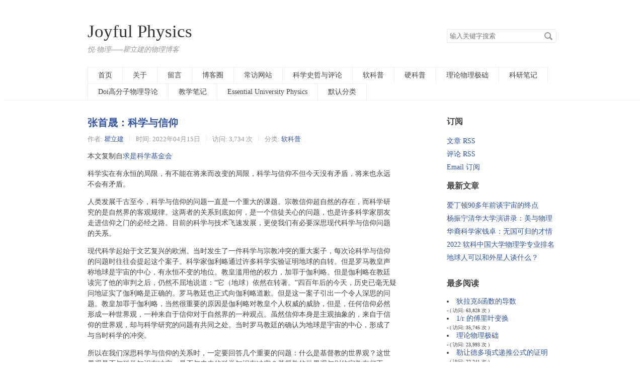

--- FILE ---
content_type: text/html; charset=UTF-8
request_url: https://www.joyfulphysics.net/index.php/archives/402/
body_size: 28718
content:
<!DOCTYPE HTML>
<html class="no-js">
<head>
    <meta charset="UTF-8">
    <meta http-equiv="X-UA-Compatible" content="IE=edge, chrome=1">
    <meta name="renderer" content="webkit">
    <meta name="viewport" content="width=device-width, initial-scale=1, maximum-scale=1">
    <title>张首晟：科学与信仰 - Joyful Physics</title>

    <!-- 使用url函数转换相关路径 -->
    <link rel="stylesheet" href="http://cdn.staticfile.org/normalize/2.1.3/normalize.min.css">
    <link rel="stylesheet" href="https://www.joyfulphysics.net/usr/themes/default/grid.css">
    <link rel="stylesheet" href="https://www.joyfulphysics.net/usr/themes/default/style.css">

    <!--[if lt IE 9]>
    <script src="http://cdn.staticfile.org/html5shiv/r29/html5.min.js"></script>
    <script src="http://cdn.staticfile.org/respond.js/1.3.0/respond.min.js"></script>
    <![endif]-->

    <!-- 通过自有函数输出HTML头部信息 -->
    <link rel="stylesheet" type="text/css" href="https://www.joyfulphysics.net/usr/plugins/GoogleCodePrettify/src/prettify.css" /><style type="text/css">
                .MathJax_ref { text-decoration: underline!important; }
             </style><link rel="stylesheet" type="text/css" href="https://www.joyfulphysics.net/usr/plugins/Calendar/calendar.css" />
<meta name="description" content="本文复制自求是科学基金会科学实在有永恒的局限，有不能在将来而改变的局限，科学与信仰不但今天没有矛盾，将来也永远不会有矛盾。" />
<meta name="generator" content="Typecho 1.1/17.10.30" />
<meta name="template" content="default" />
<link rel="pingback" href="https://www.joyfulphysics.net/index.php/action/xmlrpc" />
<link rel="EditURI" type="application/rsd+xml" title="RSD" href="https://www.joyfulphysics.net/index.php/action/xmlrpc?rsd" />
<link rel="wlwmanifest" type="application/wlwmanifest+xml" href="https://www.joyfulphysics.net/index.php/action/xmlrpc?wlw" />
<link rel="alternate" type="application/rss+xml" title="RSS 2.0" href="https://www.joyfulphysics.net/index.php/feed/archives/402/" />
<link rel="alternate" type="application/rdf+xml" title="RSS 1.0" href="https://www.joyfulphysics.net/index.php/feed/rss/archives/402/" />
<link rel="alternate" type="application/atom+xml" title="ATOM 1.0" href="https://www.joyfulphysics.net/index.php/feed/atom/archives/402/" />
<script type="text/javascript">
(function () {
    window.TypechoComment = {
        dom : function (id) {
            return document.getElementById(id);
        },
    
        create : function (tag, attr) {
            var el = document.createElement(tag);
        
            for (var key in attr) {
                el.setAttribute(key, attr[key]);
            }
        
            return el;
        },

        reply : function (cid, coid) {
            var comment = this.dom(cid), parent = comment.parentNode,
                response = this.dom('respond-post-402'), input = this.dom('comment-parent'),
                form = 'form' == response.tagName ? response : response.getElementsByTagName('form')[0],
                textarea = response.getElementsByTagName('textarea')[0];

            if (null == input) {
                input = this.create('input', {
                    'type' : 'hidden',
                    'name' : 'parent',
                    'id'   : 'comment-parent'
                });

                form.appendChild(input);
            }

            input.setAttribute('value', coid);

            if (null == this.dom('comment-form-place-holder')) {
                var holder = this.create('div', {
                    'id' : 'comment-form-place-holder'
                });

                response.parentNode.insertBefore(holder, response);
            }

            comment.appendChild(response);
            this.dom('cancel-comment-reply-link').style.display = '';

            if (null != textarea && 'text' == textarea.name) {
                textarea.focus();
            }

            return false;
        },

        cancelReply : function () {
            var response = this.dom('respond-post-402'),
            holder = this.dom('comment-form-place-holder'), input = this.dom('comment-parent');

            if (null != input) {
                input.parentNode.removeChild(input);
            }

            if (null == holder) {
                return true;
            }

            this.dom('cancel-comment-reply-link').style.display = 'none';
            holder.parentNode.insertBefore(response, holder);
            return false;
        }
    };
})();
</script>
<script type="text/javascript">
(function () {
    var event = document.addEventListener ? {
        add: 'addEventListener',
        focus: 'focus',
        load: 'DOMContentLoaded'
    } : {
        add: 'attachEvent',
        focus: 'onfocus',
        load: 'onload'
    };

    document[event.add](event.load, function () {
        var r = document.getElementById('respond-post-402');

        if (null != r) {
            var forms = r.getElementsByTagName('form');
            if (forms.length > 0) {
                var f = forms[0], textarea = f.getElementsByTagName('textarea')[0], added = false;

                if (null != textarea && 'text' == textarea.name) {
                    textarea[event.add](event.focus, function () {
                        if (!added) {
                            var input = document.createElement('input');
                            input.type = 'hidden';
                            input.name = '_';
                            input.value = (function () {
    var _ASCkH = '5c'//'GZ'
+/* '7mO'//'7mO' */''+//'ow4'
'31'+//'FYZ'
'f31'+//'l'
'07d'+//'GS'
'7e2'+'qi'//'qi'
+//'U'
'd'+'92'//'b9'
+'40'//'nlL'
+'07'//'h1'
+//'YY'
'YY'+//'9R'
'9'+'e'//'Jgv'
+/* 'J'//'J' */''+'177'//'TZQ'
+//'Ac'
'2bb'+/* 'qgm'//'qgm' */''+//'zMp'
'ed5'+//'Os'
'5', _sEQ = [[13,15],[20,22]];
    
    for (var i = 0; i < _sEQ.length; i ++) {
        _ASCkH = _ASCkH.substring(0, _sEQ[i][0]) + _ASCkH.substring(_sEQ[i][1]);
    }

    return _ASCkH;
})();

                            f.appendChild(input);
                            added = true;
                        }
                    });
                }
            }
        }
    });
})();
</script></head>
<body>
<!--[if lt IE 8]>
    <div class="browsehappy" role="dialog">当前网页 <strong>不支持</strong> 你正在使用的浏览器. 为了正常的访问, 请 <a href="http://browsehappy.com/">升级你的浏览器</a>.</div>
<![endif]-->

<header id="header" class="clearfix">
    <div class="container">
        <div class="row">
            <div class="site-name col-mb-12 col-9">
                <a id="logo" href="https://www.joyfulphysics.net/">
                                        Joyful Physics                </a>
        	    <p class="description">悦·物理——瞿立建的物理博客</p>
            </div>
            <div class="site-search col-3 kit-hidden-tb">
                <form id="search" method="post" action="./" role="search">
                    <label for="s" class="sr-only">搜索关键字</label>
                    <input type="text" name="s" class="text" placeholder="输入关键字搜索" />
                    <button type="submit" class="submit">搜索</button>
                </form>
            </div>
            <div class="col-mb-12">
                <nav id="nav-menu" class="clearfix" role="navigation">
           <a href="https://www.joyfulphysics.net/">首页</a>
                                                            <a href="https://www.joyfulphysics.net/index.php/start-page.html" title="关于">关于</a>
                                        <a href="https://www.joyfulphysics.net/index.php/13.html" title="留言">留言</a>
                                        <a href="https://www.joyfulphysics.net/index.php/11.html" title="博客圈">博客圈</a>
                                        <a href="https://www.joyfulphysics.net/index.php/14.html" title="常访网站">常访网站</a>
                                                            <a href="https://www.joyfulphysics.net/index.php/category/%E7%A7%91%E5%AD%A6%E5%8F%B2%E5%93%B2%E4%B8%8E%E8%AF%84%E8%AE%BA/" title="科学史哲与评论">科学史哲与评论</a>
                                        <a href="https://www.joyfulphysics.net/index.php/category/%E8%BD%AF%E7%A7%91%E6%99%AE/" title="软科普">软科普</a>
                                        <a href="https://www.joyfulphysics.net/index.php/category/%E7%A1%AC%E7%A7%91%E6%99%AE/" title="硬科普">硬科普</a>
                                        <a href="https://www.joyfulphysics.net/index.php/category/%E7%90%86%E8%AE%BA%E7%89%A9%E7%90%86%E6%9E%81%E7%A1%80/" title="理论物理极础">理论物理极础</a>
                                        <a href="https://www.joyfulphysics.net/index.php/category/search/" title="科研笔记">科研笔记</a>
                                        <a href="https://www.joyfulphysics.net/index.php/category/Doi/" title="Doi高分子物理导论">Doi高分子物理导论</a>
                                        <a href="https://www.joyfulphysics.net/index.php/category/teaching/" title="教学笔记">教学笔记</a>
                                        <a href="https://www.joyfulphysics.net/index.php/category/EUP/" title="Essential University Physics">Essential University Physics</a>
                                        <a href="https://www.joyfulphysics.net/index.php/category/default/" title="默认分类">默认分类</a>
                                    </nav>
            </div>
        </div><!-- end .row -->
    </div>
</header><!-- end #header -->
<div id="body">
    <div class="container">
        <div class="row">

    
    

<div class="col-mb-12 col-8" id="main" role="main">
    <article class="post" itemscope itemtype="http://schema.org/BlogPosting">
        <h1 class="post-title" itemprop="name headline"><a itemtype="url" href="https://www.joyfulphysics.net/index.php/archives/402/">张首晟：科学与信仰</a></h1>
        <ul class="post-meta">
            <li itemprop="author" itemscope itemtype="http://schema.org/Person">作者: <a itemprop="name" href="https://www.joyfulphysics.net/index.php/author/1/" rel="author">瞿立建</a></li>
            <li>时间: <time datetime="2022-04-15T09:31:00+00:00" itemprop="datePublished">2022年04月15日</time></li>
            <li>访问: 3,734 次</li>
            <li>分类: <a href="https://www.joyfulphysics.net/index.php/category/%E8%BD%AF%E7%A7%91%E6%99%AE/">软科普</a></li>
        </ul>
        <div class="post-content" itemprop="articleBody">
            <p>本文复制自<a href="http://www.qiushi.org/index.php?a=show&amp;c=index&amp;catid=30&amp;id=2&amp;m=content" target="_blank" rel="nofollow">求是科学基金会</a></p>
<p>科学实在有永恒的局限，有不能在将来而改变的局限，科学与信仰不但今天没有矛盾，将来也永远不会有矛盾。</p>
<!--more-->
<p>人类发展千古至今，科学与信仰的问题一直是一个重大的课题。宗教信仰超自然的存在，而科学研究的是自然界的客观规律。这两者的关系到底如何，是一个信徒关心的问题，也是许多科学家朋友走进信仰之门的必经之路。目前的科学与技术飞速发展，更使我们有必要深思现代科学与信仰问题的关系。</p>
<p>现代科学起始于文艺复兴的欧洲。当时发生了一件科学与宗教冲突的重大案子，每次论科学与信仰的问题时往往会提起这个案子。科学家伽利略通过许多科学实验证明地球的自转。但是罗马教皇声称地球是宇宙的中心，有永恒不变的地位。教皇滥用他的权力，加罪于伽利略。但是伽利略在教廷读完了他的审判之后，仍然不屈地说道：“它（地球）依然在转著。”四百年后的今天，历史已毫无疑问地证实了伽利略是正确的。罗马教廷也正式向伽利略道歉。但是这一案子引出一个令人深思的问题。教皇加罪于伽利略，当然很重要的原因是伽利略对教皇个人权威的威胁，但是，任何信仰必然形成一种世界观，一种来自于信仰对于自然界的一种观点。虽然信仰本身是主观抽象的，来自于信仰的世界观，却与科学研究的问题有共同之处。当时罗马教廷的确认为地球是宇宙的中心，形成了与当时科学的冲突。</p>
<p>所以在我们深思科学与信仰的关系时，一定要回答几个重要的问题：什么是基督教的世界观？这世界观是否与科学知识有冲突，是否与未来的科学知识有冲突？基督教的世界观与别的宗教有何不同？伽利略的对与错要了解信仰与现代科学的关系，我们首先要了解现代科学带来的知识。伽利略对科学最重大的贡献，并非是发现地球的自转，而是奠定了现代科学研究的方法。伽利略认为一切知识来自于实验，而不是来自于人主观的思想。只要有足够的时间，有足够精确的实验仪器，我们可以测量一切，了解自然界的一切。</p>
<p>伽利略的观点带来科学飞速发展。但也深深地带来一个“信仰危机”。如果我们能用实验手段了解自然界的一切，为什么我们还需要信仰？伽利略在地球自转一事上的确是正确的，但是，他认为实验能测量自然界的一切，这项信念已被二十世纪的物理学证明是错误的。如果我们要了解一个物体的位置，我们必须用实验手段去测量它。但是，测量的过程一定有误差，使我们无法了解物体真正的位置。伽利略的观点认为我们的实验手段一直会进步，实验误差会越来越小，这样，我们可以渐渐地逼进物体的真正位置。这一观点在宏观世界中似乎是正确的，但是对原子世界的研究被证明是错误的。因为我们测量的过程会改变物质本身。这种改变在宏观世界中是微不足道的，但在微观世界却很明显。例如，我们要测量物体的位置，我们可以用显微镜；但显微镜一定要用光源。当光源作用在物体上时，虽然物体的位置可以看清许多，但是它的速度却改变了，测不准了。</p>
<p>原子物理中的量子力学发现：不论用多么精确的实验仪器，测量物质的位置与速度的误差，始终大于一个常数。也就是说，我们永远无法同时了解物质的位置与速度，不是今天不可能，明天不可能，而是永远不可能。</p>
<p>在物理学中，位置与速度是描写物质的最基本性质。所以这一“测不准原理”是十分令人震惊的。伟大的物理学家爱因斯坦临死都为此深感痛苦。这一原理从根本上限制了伽利略“实验能够了解自然界一切”的信念。测量物质的位置与速度是一个科学问题，但却不能通过实验来回答。</p>
<p>理发师的数学命题物理学中有这样的不完备性，数学中也有这样的不完备性。数学是建立在一些公理上的。从这些公理出发，可以推导出许多定理，构成数学的结构。判断数学的正确不需要实验，但需要证明数学的结构没有自相矛盾的定理。数学家们相信，任何公理系统的命题，最终能够被证明是正确还是错误的。但是，这个两千多年来的信念也是错误的。在三十年代，数学家哥代尔证明，在任何数学公理系统中，都存在一些数学命题是无法判断其正确性的。哥代尔的证明十分深奥，但是他的原理可以用一个简单的例子来说明：一个村里有位理发师，他说：“我要给这村里所有自己不理发的人理发。”当这句话用于他人时，有很简单的答案，但是用于理发师自己，却是矛盾的。如果我们假定理发师给自己理发，得出的结论是：他不应该给自己理发。如果我们假定理发师不给自己理发，得出的结论是：他应该给自己理发。所以理发师是否要给自己理发的“命题”是一个自相矛盾的命题。也许读者会觉得这不过是一个文字游戏，这矛盾来自于人类语言的不精确。但是，令人惊讶的是，在最严格、精确的数学语言中也有同样自相矛盾的问题。</p>
<p>以上的两个例子说明了什么呢？这两大发现根本改变了我们的世界观。</p>
<p>以前我们认为科学的知识、实验的手法一直可以无限地发展，今日的无知可以成为明日的可知。果真如此的话，虽然一方面我们可以证明今日的信仰是在科学之外的，是与今日科学无矛盾的；但是，当科学发展后，今日的信仰会成为明日的迷信，会形成信仰与科学的矛盾，使罗马教廷与伽利略的悲剧重演。但以上的两个例子根本改变了我们对科学的观念。测不准原理告诉我们：测量物质的位置与速度，误差永远大于一个常数。并非是今日的仪器不够精确，而是永远无法精确。同样哥代尔的定理告诉我们：数学中一些命题不能证明或证否。</p>
<p>并非是我们今日的数学知识不够，而是永远不可能被证明或证否。这两个原理告诉我们，科学有永恒的局限，有不能在将来而改变的局限。</p>
<p>局限之外有无意义？这两个原理就是告诉了我们科学有永恒的局限。由于它们是科学的原理，它们当然不能告诉我们在这局限以外是什么。许多科学家认为，这局限之外的问题是毫无意义的。但是人类始终追求高一层次的统一和完备。这两个原理本身不能告诉我们这高一层次的原理是什么，但是却能告诉我们这高一层的原理不但不会与今日的科学发生冲突，也不会与未来的科学发生冲突，因为这高一层的原理建筑在科学永恒的局限之外的。</p>
<p>这高一层的原理是什么？我们可以看到，科学的成功，是由于主观与客观的分离。但是科学的最大局限，也是由于主观与客观的分离。测不准原理是由于观察者（主观）对被观察者（客观）的影响。同样当理发师把他的命题用于他人（客观）时，并无矛盾。当他把本用于他人（客观）的命题用于自己（主观）时，才发生矛盾。所以我们可以理解，在科学的局限之外的，一定是主观与客观的统一。科学的发展，追求统一是最高的目标，过去人们认为物质与能量是两个不同的量，而爱因斯坦E＝MC2的公式却把它们统一起来了。爱因斯坦终生的梦想就是把宇宙所有的作用力统一起来。所以追求主观与客观的统一，虽然不一个科学问题，却是科学追求统一的理想的延伸。</p>
<p>什么叫做主观与客观的统一？当然这个问题的答案有一定的主观性。以下所谈，乃是笔者自己的感受。人类的最高追求，莫过于“真善美”三字。科学可以回答真与否之别，而唯有主观意念才能判断善与美。追求这三者的统一，便是追求主观与客观的统一。爱因斯坦E＝MC2这一公式是科学的真理，是可以用实验来判决的。但是，科学家们看到能量与物质的统一，看到宇宙之宏伟，却能被这样一个简洁的公式来描写，不禁拍案叫绝，看到这真理之美丽无穷。这种感觉是主观的，是不能用实验来证实的。但是它却来自于科学，超之于科学，是主观与客观的统一，也是真与美的统一。</p>
<p>真善美的统一如果宇宙是无序无主的，很难想像会有如此简单的公式可以描写宇宙运动的规律。如果宇宙的存在毫无目的，为什么客观的真理会引起如此奇妙的主观美感。基督教的圣经告诉我们：“太初有道，道与神同在，道就是神。”宇宙的存在与运动的规律乃是神创世之道，这道既是客观的真理，又是至美的主观感受，乃是因为神是真与美的统一，是主观与客观的统一，因为道就是神。</p>
<p>真带出美，美带出爱，爱带出善。神创世之道的简洁美丽，包罗万象，使我们深深相信神必爱他所创之宇宙，所创之人类，也使我们深信，神救世之道，也必像他创世之道一样的简单，一样的包罗万象，基督教的圣经告诉我们，神救世之道乃是“因信称义”四字。人的得救，并非是靠行为，乃是靠信心，此道何等的简单，何等的包罗万象！神爱世人，要救一切世人，非这样包罗万象的救世之道不可！因为行为是有时代标准的，这标准是非永恒的，非每人所能及的，但是信心的标准是个人的，是永恒的，是人所能及的。看神救世之道，正像神创世之道一样，简单而包罗万象，在创世之道中我们看出真与美的统一，在救世之道中我们看出善与美的统一。可见求神之道，正是我们所追求的主观与客观的高层统一，是真善美的结合，是科学追求的自然延伸。</p>
<p>所以我们看到科学与信仰不但今天没有矛盾，将来也永远不会有矛盾。科学有永恒的局限，永远被主观与客观的分离而限制。信仰是建筑在这一局限之上的原理，是主观与客观的统一。在这高一层的原理中，我们可以看到真善美的统一神创世之道，与他救世之道一样，简洁美丽，包罗万象。追求科学局限之外的道理，本身并不是科学，却来自于科学而超之于科学。作为一个科学家，观宇宙之宏伟，悟神创世之真道，见万象之包罗，念神爱世之伟心，醒失落之痛楚，谢神救世之至善，其乐无穷也！</p>
<p>是的，信仰是超于科学的选择，是每个人主观的选择，但这是何等奇妙美丽的选择！</p>
        </div>
        <p itemprop="keywords" class="tags">标签: none</p>
    </article>

    <div id="comments">
        
        <div id="respond-post-402" class="respond">
        <div class="cancel-comment-reply">
        <a id="cancel-comment-reply-link" href="https://www.joyfulphysics.net/index.php/archives/402/#respond-post-402" rel="nofollow" style="display:none" onclick="return TypechoComment.cancelReply();">取消回复</a>        </div>
    
    	<h3 id="response">添加新评论</h3>
    	<form method="post" action="https://www.joyfulphysics.net/index.php/archives/402/comment" id="comment-form" role="form">
                		<p>
                <label for="author" class="required">称呼</label>
    			<input type="text" name="author" id="author" class="text" value="" required />
    		</p>
    		<p>
                <label for="mail" class="required">Email</label>
    			<input type="email" name="mail" id="mail" class="text" value="" required />
    		</p>
    		<p>
                <label for="url">网站</label>
    			<input type="url" name="url" id="url" class="text" placeholder="http://" value="" />
    		</p>
                		<p>
                <label for="textarea" class="required">内容</label>
                <textarea rows="8" cols="50" name="text" id="textarea" class="textarea" required ></textarea>
            </p>
                <p><img src="https://www.joyfulphysics.net/index.php/action/captcha" alt="captcha" onclick="this.src = this.src + '?' + Math.random()" style="cursor: pointer" title="点击图片刷新验证码" /><br /><input type="text" class="captcha" name="captcha_code" /> <strong>请输入验证码</strong></p>
    		<p>
                <button type="submit" class="submit">提交评论</button>
            </p>
    	</form>
    </div>
    </div>

    <ul class="post-near">
        <li>上一篇: <a href="https://www.joyfulphysics.net/index.php/archives/401/" title="如果温度不均匀，气体在重力场中如何分布？">如果温度不均匀，气体在重力场中如何分布？</a></li>
        <li>下一篇: <a href="https://www.joyfulphysics.net/index.php/archives/403/" title="地球人可以和外星人谈什么？">地球人可以和外星人谈什么？</a></li>
    </ul>
</div><!-- end #main-->

<div class="col-mb-12 col-offset-1 col-3 kit-hidden-tb" id="secondary" role="complementary">

     <h3 class="widget-title">订阅</h3>
        <ul class="widget-list">
            <li><a href="https://www.joyfulphysics.net/index.php/feed/">文章 RSS</a></li>
            <li><a href="https://www.joyfulphysics.net/index.php/feed/comments/">评论 RSS</a></li>
            <li><a href='http://blogtrottr.com/?subscribe=http://joyfulphysics.net/index.php/feed/' title='Email 订阅'>Email 订阅</a></li>
            </ul>

        <section class="widget">
		<h3 class="widget-title">最新文章</h3>
        <ul class="widget-list">
            <li><a href="https://www.joyfulphysics.net/index.php/archives/407/">爱丁顿90多年前谈宇宙的终点</a></li><li><a href="https://www.joyfulphysics.net/index.php/archives/406/">杨振宁清华大学演讲录：美与物理</a></li><li><a href="https://www.joyfulphysics.net/index.php/archives/405/">华裔科学家钱卓：无国可归的才情</a></li><li><a href="https://www.joyfulphysics.net/index.php/archives/404/">2022 软科中国大学物理学专业排名 </a></li><li><a href="https://www.joyfulphysics.net/index.php/archives/403/">地球人可以和外星人谈什么？</a></li>        </ul>
    </section>
    
    <h3 class="widget-title">最多阅读</h3>
    <li><a href='https://www.joyfulphysics.net/index.php/archives/29/' title='狄拉克δ函数的导数'>狄拉克δ函数的导数</a><span style='font-size:70%'><br/> - ( 访问:  63,828  次 ) </span></li>
<li><a href='https://www.joyfulphysics.net/index.php/archives/154/' title='1/r 的傅里叶变换'>1/r 的傅里叶变换</a><span style='font-size:70%'><br/> - ( 访问:  35,745  次 ) </span></li>
<li><a href='https://www.joyfulphysics.net/index.php/archives/102/' title='理论物理极础'>理论物理极础</a><span style='font-size:70%'><br/> - ( 访问:  23,993  次 ) </span></li>
<li><a href='https://www.joyfulphysics.net/index.php/archives/167/' title='勒让德多项式递推公式的证明'>勒让德多项式递推公式的证明</a><span style='font-size:70%'><br/> - ( 访问:  22,241  次 ) </span></li>
<li><a href='https://www.joyfulphysics.net/index.php/archives/52/' title='牛顿壳层定理'>牛顿壳层定理</a><span style='font-size:70%'><br/> - ( 访问:  21,241  次 ) </span></li>
<li><a href='https://www.joyfulphysics.net/index.php/archives/70/' title='解扩散方程'>解扩散方程</a><span style='font-size:70%'><br/> - ( 访问:  20,243  次 ) </span></li>
<li><a href='https://www.joyfulphysics.net/index.php/archives/91/' title='理论物理极础7：对称性与守恒定律'>理论物理极础7：对称性与守恒定律</a><span style='font-size:70%'><br/> - ( 访问:  19,972  次 ) </span></li>
<li><a href='https://www.joyfulphysics.net/index.php/archives/37/' title='食品卡路里是如何测量出来的？'>食品卡路里是如何测量出来的？</a><span style='font-size:70%'><br/> - ( 访问:  18,696  次 ) </span></li>
<li><a href='https://www.joyfulphysics.net/index.php/archives/191/' title='离子通道一维泊松-能斯特-普朗克（Poisson-Nernst-Planck）模型'>离子通道一维泊松-能斯特-普朗克（Poisson-Nernst-Planck）模型</a><span style='font-size:70%'><br/> - ( 访问:  18,636  次 ) </span></li>
<li><a href='https://www.joyfulphysics.net/index.php/archives/210/' title='亲水、疏水、超疏水新定义'>亲水、疏水、超疏水新定义</a><span style='font-size:70%'><br/> - ( 访问:  18,631  次 ) </span></li>

        <section class="widget">
		<h3 class="widget-title">最近回复</h3>
        <ul class="widget-list">
                            <li><a href="https://www.joyfulphysics.net/index.php/archives/165/#comment-147">胡</a>: 你好，瞿老师，我想问下。根据上式最后一个等号，可得如下递推公式：...</li>
                    <li><a href="https://www.joyfulphysics.net/index.php/archives/154/#comment-146">冰冰</a>: 您好，请问你解决了吗？我也有这个问题
</li>
                    <li><a href="https://www.joyfulphysics.net/index.php/archives/64/#comment-145">小胡</a>: 图呢？
</li>
                    <li><a href="https://www.joyfulphysics.net/index.php/archives/350/#comment-144">rising sun</a>: 老师，建议添加如果从（0，0）直接走到（1，1）的第三条路径
</li>
                    <li><a href="https://www.joyfulphysics.net/index.php/archives/404/#comment-143">jiawen</a>: 为什么这个榜单很不全，有的学校没有
</li>
                    <li><a href="https://www.joyfulphysics.net/index.php/13.html#comment-142">JyZ</a>: 你好，我最近尝试解三维周期性PNP遇到了些困难暂时无法解决，方便...</li>
                    <li><a href="https://www.joyfulphysics.net/index.php/archives/154/#comment-141">杜江玮</a>: 老师，您好！我想问一下，第一行中的Fourier变换的基函数ex...</li>
                    <li><a href="https://www.joyfulphysics.net/index.php/archives/91/#comment-140">小文</a>: 博主您好，这篇博文貌似没有附上图片。
</li>
                    <li><a href="https://www.joyfulphysics.net/index.php/13.html#comment-139">王先生</a>: 非常感谢您的回复，我目前正在支持国内一个新百科项目——识典百科。...</li>
                    <li><a href="https://www.joyfulphysics.net/index.php/13.html#comment-138">瞿立建</a>: 谢谢你能写维基百科。我早就退出了。我大约是2013年开始写维基百...</li>
                </ul>
    </section>
    
        <section class="widget">
		<h3 class="widget-title">分类</h3>
        <ul class="widget-list"><li class="category-level-0 category-parent"><a href="https://www.joyfulphysics.net/index.php/category/%E7%A7%91%E5%AD%A6%E5%8F%B2%E5%93%B2%E4%B8%8E%E8%AF%84%E8%AE%BA/">科学史哲与评论</a></li><li class="category-level-0 category-parent"><a href="https://www.joyfulphysics.net/index.php/category/%E8%BD%AF%E7%A7%91%E6%99%AE/">软科普</a></li><li class="category-level-0 category-parent"><a href="https://www.joyfulphysics.net/index.php/category/%E7%A1%AC%E7%A7%91%E6%99%AE/">硬科普</a><ul class="widget-list"><li class="category-level-1 category-child category-level-odd"><a href="https://www.joyfulphysics.net/index.php/category/%E7%90%86%E8%AE%BA%E7%89%A9%E7%90%86%E6%9E%81%E7%A1%80/">理论物理极础</a></li></ul></li><li class="category-level-0 category-parent"><a href="https://www.joyfulphysics.net/index.php/category/search/">科研笔记</a><ul class="widget-list"><li class="category-level-1 category-child category-level-odd"><a href="https://www.joyfulphysics.net/index.php/category/Doi/">Doi高分子物理导论</a></li></ul></li><li class="category-level-0 category-parent"><a href="https://www.joyfulphysics.net/index.php/category/teaching/">教学笔记</a><ul class="widget-list"><li class="category-level-1 category-child category-level-odd"><a href="https://www.joyfulphysics.net/index.php/category/EUP/">Essential University Physics</a></li></ul></li><li class="category-level-0 category-parent"><a href="https://www.joyfulphysics.net/index.php/category/default/">默认分类</a></li></ul>	</section>
    
    <h3 class="widget-title">标签云</h3>
                    <a style="color:rgb(183,134,
           165)" href="https://www.joyfulphysics.net/index.php/tag/%E7%9F%A2%E9%87%8F/">
           矢量</a>
            <a style="color:rgb(245,93,
           234)" href="https://www.joyfulphysics.net/index.php/tag/%E8%81%9A%E7%94%B5%E8%A7%A3%E8%B4%A8%E5%88%B7/">
           聚电解质刷</a>
            <a style="color:rgb(14,144,
           197)" href="https://www.joyfulphysics.net/index.php/tag/%E9%98%BF%E5%A4%9A%E7%B1%B3%E5%AE%89%E5%88%86%E8%A7%A3%E6%B3%95/">
           阿多米安分解法</a>
            <a style="color:rgb(37,119,
           113)" href="https://www.joyfulphysics.net/index.php/tag/%E7%88%B1%E5%9B%A0%E6%96%AF%E5%9D%A6/">
           爱因斯坦</a>
            <a style="color:rgb(142,23,
           177)" href="https://www.joyfulphysics.net/index.php/tag/%E6%91%A9%E6%93%A6%E5%8A%9B/">
           摩擦力</a>
            <a style="color:rgb(19,14,
           14)" href="https://www.joyfulphysics.net/index.php/tag/%E4%B8%87%E6%9C%89%E5%BC%95%E5%8A%9B/">
           万有引力</a>
            <a style="color:rgb(187,90,
           251)" href="https://www.joyfulphysics.net/index.php/tag/%E5%9C%86%E5%91%A8%E8%BF%90%E5%8A%A8/">
           圆周运动</a>
            <a style="color:rgb(50,199,
           178)" href="https://www.joyfulphysics.net/index.php/tag/matlab/">
           matlab</a>
            <a style="color:rgb(168,241,
           61)" href="https://www.joyfulphysics.net/index.php/tag/%E6%B8%A9%E4%BC%AF%E6%A0%BC/">
           温伯格</a>
            <a style="color:rgb(205,59,
           186)" href="https://www.joyfulphysics.net/index.php/tag/%E9%9A%8F%E6%9C%BA%E8%A1%8C%E8%B5%B0/">
           随机行走</a>
            <a style="color:rgb(126,243,
           64)" href="https://www.joyfulphysics.net/index.php/tag/%E5%AF%B9%E7%A7%B0%E6%80%A7/">
           对称性</a>
            <a style="color:rgb(36,232,
           157)" href="https://www.joyfulphysics.net/index.php/tag/%E7%94%B5%E5%9C%BA/">
           电场</a>
            <a style="color:rgb(15,247,
           46)" href="https://www.joyfulphysics.net/index.php/tag/bvp4c/">
           bvp4c</a>
            <a style="color:rgb(212,29,
           166)" href="https://www.joyfulphysics.net/index.php/tag/latex/">
           latex</a>
            <a style="color:rgb(70,171,
           189)" href="https://www.joyfulphysics.net/index.php/tag/%E9%AB%98%E5%88%86%E5%AD%90%E5%88%B7/">
           高分子刷</a>
            <a style="color:rgb(247,191,
           203)" href="https://www.joyfulphysics.net/index.php/tag/%E5%BC%BA%E6%8B%89%E4%BC%B8%E7%90%86%E8%AE%BA/">
           强拉伸理论</a>
            <a style="color:rgb(6,123,
           38)" href="https://www.joyfulphysics.net/index.php/tag/sst/">
           sst</a>
            <a style="color:rgb(2,174,
           238)" href="https://www.joyfulphysics.net/index.php/tag/%E6%A2%AF%E5%BA%A6/">
           梯度</a>
            <a style="color:rgb(180,87,
           223)" href="https://www.joyfulphysics.net/index.php/tag/%E6%B3%8A%E6%9D%BE-%E7%8E%BB%E5%B0%94%E5%85%B9%E6%9B%BC-%E5%BC%97%E6%B4%9B%E9%87%8C%E7%90%86%E8%AE%BA/">
           泊松-玻尔兹曼-弗洛里理论</a>
            <a style="color:rgb(241,36,
           27)" href="https://www.joyfulphysics.net/index.php/tag/%E7%86%B5/">
           熵</a>
            <a style="color:rgb(171,163,
           14)" href="https://www.joyfulphysics.net/index.php/tag/%E7%89%9B%E9%A1%BF%E7%AC%AC%E4%BA%8C%E5%AE%9A%E5%BE%8B/">
           牛顿第二定律</a>
            <a style="color:rgb(235,200,
           247)" href="https://www.joyfulphysics.net/index.php/tag/%E5%8B%92%E8%AE%A9%E5%BE%B7%E5%A4%9A%E9%A1%B9%E5%BC%8F/">
           勒让德多项式</a>
            <a style="color:rgb(137,215,
           239)" href="https://www.joyfulphysics.net/index.php/tag/%E5%B8%B8%E5%BE%AE%E5%88%86%E6%96%B9%E7%A8%8B/">
           常微分方程</a>
            <a style="color:rgb(183,171,
           12)" href="https://www.joyfulphysics.net/index.php/tag/%E7%A6%BB%E5%AD%90%E6%B6%B2%E4%BD%93/">
           离子液体</a>
            <a style="color:rgb(93,241,
           184)" href="https://www.joyfulphysics.net/index.php/tag/%E5%BC%A6%E8%AE%BA/">
           弦论</a>
            <a style="color:rgb(27,233,
           120)" href="https://www.joyfulphysics.net/index.php/tag/%E6%B8%97%E9%80%8F%E5%8E%8B/">
           渗透压</a>
            <a style="color:rgb(231,240,
           243)" href="https://www.joyfulphysics.net/index.php/tag/%E9%99%B6%E5%93%B2%E8%BD%A9/">
           陶哲轩</a>
            <a style="color:rgb(13,242,
           162)" href="https://www.joyfulphysics.net/index.php/tag/%E5%AF%BC%E6%95%B0/">
           导数</a>
            <a style="color:rgb(252,167,
           249)" href="https://www.joyfulphysics.net/index.php/tag/%E9%87%8F%E5%AD%90%E5%8A%9B%E5%AD%A6/">
           量子力学</a>
            <a style="color:rgb(220,153,
           30)" href="https://www.joyfulphysics.net/index.php/tag/%E9%AB%98%E6%96%AF%E5%AE%9A%E7%90%86/">
           高斯定理</a>
            <a style="color:rgb(247,69,
           194)" href="https://www.joyfulphysics.net/index.php/tag/%E5%8A%A0%E9%80%9F%E5%BA%A6/">
           加速度</a>
            <a style="color:rgb(6,49,
           138)" href="https://www.joyfulphysics.net/index.php/tag/%E5%81%8F%E5%80%9A%E9%9A%8F%E6%9C%BA%E8%A1%8C%E8%B5%B0/">
           偏倚随机行走</a>
            <a style="color:rgb(254,186,
           98)" href="https://www.joyfulphysics.net/index.php/tag/%E6%A0%87%E5%BA%A6%E7%90%86%E8%AE%BA/">
           标度理论</a>
            <a style="color:rgb(237,114,
           13)" href="https://www.joyfulphysics.net/index.php/tag/%E9%85%8D%E5%88%86%E5%87%BD%E6%95%B0/">
           配分函数</a>
            <a style="color:rgb(250,208,
           255)" href="https://www.joyfulphysics.net/index.php/tag/%E5%BA%93%E4%BB%91%E5%AE%9A%E5%BE%8B/">
           库仑定律</a>
            <a style="color:rgb(178,235,
           233)" href="https://www.joyfulphysics.net/index.php/tag/%E5%BC%95%E5%8A%9B%E6%B3%A2/">
           引力波</a>
            <a style="color:rgb(43,210,
           217)" href="https://www.joyfulphysics.net/index.php/tag/%E7%A7%AF%E5%88%86/">
           积分</a>
            <a style="color:rgb(30,224,
           203)" href="https://www.joyfulphysics.net/index.php/tag/%E6%8B%89%E9%A9%AC%E5%8A%AA%E9%87%91/">
           拉马努金</a>
            <a style="color:rgb(193,221,
           115)" href="https://www.joyfulphysics.net/index.php/tag/%E7%9F%A5%E6%97%A0%E6%B6%AF%E8%80%85/">
           知无涯者</a>
            <a style="color:rgb(186,185,
           12)" href="https://www.joyfulphysics.net/index.php/tag/%E5%8A%A8%E9%87%8F%E5%AE%88%E6%81%92%E5%AE%9A%E5%BE%8B/">
           动量守恒定律</a>
            <a style="color:rgb(217,177,
           81)" href="https://www.joyfulphysics.net/index.php/tag/%E5%8A%BF%E8%83%BD/">
           势能</a>
            <a style="color:rgb(155,184,
           130)" href="https://www.joyfulphysics.net/index.php/tag/%E6%8B%89%E6%A0%BC%E6%9C%97%E6%97%A5%E9%87%8F/">
           拉格朗日量</a>
            <a style="color:rgb(38,182,
           61)" href="https://www.joyfulphysics.net/index.php/tag/%E6%95%A3%E5%BA%A6/">
           散度</a>
            <a style="color:rgb(136,163,
           175)" href="https://www.joyfulphysics.net/index.php/tag/%E7%94%B5%E5%81%B6%E6%9E%81%E5%AD%90/">
           电偶极子</a>
            <a style="color:rgb(149,157,
           128)" href="https://www.joyfulphysics.net/index.php/tag/%E7%94%B5%E5%8A%BF/">
           电势</a>
            <a style="color:rgb(149,80,
           108)" href="https://www.joyfulphysics.net/index.php/tag/%E6%B3%8A%E6%9D%BE-%E7%8E%BB%E5%B0%94%E5%85%B9%E6%9B%BC%E6%96%B9%E7%A8%8B/">
           泊松-玻尔兹曼方程</a>
            <a style="color:rgb(126,123,
           63)" href="https://www.joyfulphysics.net/index.php/tag/%E8%B6%85%E7%96%8F%E6%B0%B4/">
           超疏水</a>
            <a style="color:rgb(87,154,
           32)" href="https://www.joyfulphysics.net/index.php/tag/%E7%9B%B8%E5%8F%98/">
           相变</a>
            <a style="color:rgb(35,91,
           253)" href="https://www.joyfulphysics.net/index.php/tag/%E6%95%B0%E5%AD%A6/">
           数学</a>
            <a style="color:rgb(150,22,
           182)" href="https://www.joyfulphysics.net/index.php/tag/%E4%BC%BD%E5%88%A9%E7%95%A5%E5%8F%98%E6%8D%A2/">
           伽利略变换</a>
            <a style="color:rgb(162,239,
           103)" href="https://www.joyfulphysics.net/index.php/tag/%E7%94%B5%E5%AE%B9/">
           电容</a>
            <a style="color:rgb(243,139,
           32)" href="https://www.joyfulphysics.net/index.php/tag/%E6%98%9F%E7%8A%B6%E9%AB%98%E5%88%86%E5%AD%90/">
           星状高分子</a>
            <a style="color:rgb(118,177,
           214)" href="https://www.joyfulphysics.net/index.php/tag/%E8%87%AA%E7%94%B1%E8%83%BD/">
           自由能</a>
            <a style="color:rgb(179,57,
           121)" href="https://www.joyfulphysics.net/index.php/tag/%E7%9B%B8%E7%A9%BA%E9%97%B4/">
           相空间</a>
            <a style="color:rgb(99,206,
           23)" href="https://www.joyfulphysics.net/index.php/tag/%E7%90%86%E6%83%B3%E9%93%BE/">
           理想链</a>
            <a style="color:rgb(227,100,
           103)" href="https://www.joyfulphysics.net/index.php/tag/%E6%A0%87%E5%87%86%E6%A8%A1%E5%9E%8B/">
           标准模型</a>
            <a style="color:rgb(80,226,
           226)" href="https://www.joyfulphysics.net/index.php/tag/introduction-to-modern-statistical-mechanics/">
           introduction to modern statistical mechanics</a>
            <a style="color:rgb(143,58,
           125)" href="https://www.joyfulphysics.net/index.php/tag/%E8%A7%92%E5%8A%A8%E9%87%8F%E5%AE%88%E6%81%92/">
           角动量守恒</a>
            <a style="color:rgb(175,93,
           216)" href="https://www.joyfulphysics.net/index.php/tag/%E5%93%88%E4%BB%A3/">
           哈代</a>
            <a style="color:rgb(172,243,
           239)" href="https://www.joyfulphysics.net/index.php/tag/%E6%97%8B%E5%BA%A6/">
           旋度</a>
            <a style="color:rgb(99,150,
           222)" href="https://www.joyfulphysics.net/index.php/tag/%E7%94%B5%E5%81%B6%E6%9E%81%E7%9F%A9/">
           电偶极矩</a>
            <a style="color:rgb(203,138,
           105)" href="https://www.joyfulphysics.net/index.php/tag/%E5%AF%BC%E4%BD%93/">
           导体</a>
            <a style="color:rgb(235,0,
           26)" href="https://www.joyfulphysics.net/index.php/tag/%E5%BC%95%E5%8A%9B/">
           引力</a>
            <a style="color:rgb(193,179,
           83)" href="https://www.joyfulphysics.net/index.php/tag/%E9%9D%99%E7%94%B5%E8%83%BD/">
           静电能</a>
            <a style="color:rgb(59,22,
           34)" href="https://www.joyfulphysics.net/index.php/tag/%E7%94%B5%E5%AE%B9%E5%99%A8/">
           电容器</a>
            <a style="color:rgb(82,250,
           135)" href="https://www.joyfulphysics.net/index.php/tag/%E9%9A%8F%E6%9C%BA%E8%BF%87%E7%A8%8B/">
           随机过程</a>
            <a style="color:rgb(185,74,
           105)" href="https://www.joyfulphysics.net/index.php/tag/%E5%A4%B8%E5%85%8B/">
           夸克</a>
            <a style="color:rgb(156,217,
           163)" href="https://www.joyfulphysics.net/index.php/tag/%E9%AB%98%E6%96%AF%E7%A7%AF%E5%88%86/">
           高斯积分</a>
            <a style="color:rgb(25,137,
           0)" href="https://www.joyfulphysics.net/index.php/tag/%E6%96%9C%E6%8A%9B%E8%BF%90%E5%8A%A8/">
           斜抛运动</a>
            <a style="color:rgb(242,53,
           244)" href="https://www.joyfulphysics.net/index.php/tag/%E8%BE%B9%E5%80%BC%E9%97%AE%E9%A2%98/">
           边值问题</a>
            <a style="color:rgb(225,152,
           138)" href="https://www.joyfulphysics.net/index.php/tag/%E6%B3%8A%E6%9D%BE-%E8%B4%B9%E7%B1%B3%E6%96%B9%E7%A8%8B/">
           泊松-费米方程</a>
            <a style="color:rgb(192,100,
           20)" href="https://www.joyfulphysics.net/index.php/tag/%E5%BE%AE%E5%88%86%E6%96%B9%E7%A8%8B/">
           微分方程</a>
            <a style="color:rgb(41,79,
           21)" href="https://www.joyfulphysics.net/index.php/tag/%E4%BA%BA%E5%B7%A5%E6%99%BA%E8%83%BD/">
           人工智能</a>
            <a style="color:rgb(68,16,
           201)" href="https://www.joyfulphysics.net/index.php/tag/%E5%88%9A%E4%BD%93/">
           刚体</a>
            <a style="color:rgb(152,75,
           223)" href="https://www.joyfulphysics.net/index.php/tag/%E6%9D%A8%E6%8C%AF%E5%AE%81/">
           杨振宁</a>
            <a style="color:rgb(187,157,
           218)" href="https://www.joyfulphysics.net/index.php/tag/%E9%AB%98%E5%88%86%E5%AD%90/">
           高分子</a>
            <a style="color:rgb(66,87,
           37)" href="https://www.joyfulphysics.net/index.php/tag/%E8%87%AA%E6%97%8B/">
           自旋</a>
            <a style="color:rgb(172,244,
           255)" href="https://www.joyfulphysics.net/index.php/tag/%E8%87%AA%E7%94%B1%E8%90%BD%E4%BD%93/">
           自由落体</a>
            <a style="color:rgb(79,13,
           136)" href="https://www.joyfulphysics.net/index.php/tag/%E8%B7%A8%E8%86%9C%E4%BC%A0%E8%BE%93/">
           跨膜传输</a>
            <a style="color:rgb(80,0,
           190)" href="https://www.joyfulphysics.net/index.php/tag/%E9%AB%98%E5%88%86%E5%AD%90%E5%87%9D%E8%83%B6/">
           高分子凝胶</a>
            <a style="color:rgb(69,226,
           87)" href="https://www.joyfulphysics.net/index.php/tag/%E7%A7%91%E5%AD%A6/">
           科学</a>
            <a style="color:rgb(208,162,
           187)" href="https://www.joyfulphysics.net/index.php/tag/%E8%AF%81%E6%98%8E/">
           证明</a>
            <a style="color:rgb(229,204,
           10)" href="https://www.joyfulphysics.net/index.php/tag/%E7%9B%B8%E5%AF%B9%E8%AE%BA/">
           相对论</a>
            <a style="color:rgb(250,17,
           27)" href="https://www.joyfulphysics.net/index.php/tag/%E8%B4%B9%E6%9B%BC/">
           费曼</a>
            <a style="color:rgb(195,169,
           102)" href="https://www.joyfulphysics.net/index.php/tag/%E6%AF%94%E8%BE%83%E4%BC%98%E5%8A%BF/">
           比较优势</a>
            <a style="color:rgb(163,101,
           4)" href="https://www.joyfulphysics.net/index.php/tag/%E5%88%86%E9%83%A8%E7%A7%AF%E5%88%86/">
           分部积分</a>
            <a style="color:rgb(126,167,
           92)" href="https://www.joyfulphysics.net/index.php/tag/%E5%81%8F%E6%8C%AF/">
           偏振</a>
            <a style="color:rgb(163,84,
           80)" href="https://www.joyfulphysics.net/index.php/tag/%E6%9C%AB%E7%AB%AF%E8%B7%9D/">
           末端距</a>
            <a style="color:rgb(162,164,
           94)" href="https://www.joyfulphysics.net/index.php/tag/%E5%A4%8D%E6%95%B0/">
           复数</a>
            <a style="color:rgb(42,245,
           95)" href="https://www.joyfulphysics.net/index.php/tag/%E6%B3%A2/">
           波</a>
            <a style="color:rgb(232,58,
           65)" href="https://www.joyfulphysics.net/index.php/tag/%E7%94%B5%E4%BB%8B%E8%B4%A8/">
           电介质</a>
            <a style="color:rgb(63,10,
           227)" href="https://www.joyfulphysics.net/index.php/tag/%E6%9E%81%E5%8C%96/">
           极化</a>
            <a style="color:rgb(251,240,
           176)" href="https://www.joyfulphysics.net/index.php/tag/%E7%BB%86%E8%8F%8C/">
           细菌</a>
            <a style="color:rgb(5,234,
           193)" href="https://www.joyfulphysics.net/index.php/tag/%E9%93%BE%E6%BB%B4/">
           链滴</a>
            <a style="color:rgb(32,174,
           106)" href="https://www.joyfulphysics.net/index.php/tag/%E5%BC%97%E6%B4%9B%E9%87%8C%E7%90%86%E8%AE%BA/">
           弗洛里理论</a>
            <a style="color:rgb(135,82,
           208)" href="https://www.joyfulphysics.net/index.php/tag/%E8%81%9A%E7%94%B5%E8%A7%A3%E8%B4%A8%E5%BE%AE%E5%87%9D%E8%83%B6/">
           聚电解质微凝胶</a>
            <a style="color:rgb(140,208,
           119)" href="https://www.joyfulphysics.net/index.php/tag/%E9%BB%84%E5%85%8B%E5%AD%99/">
           黄克孙</a>
            <a style="color:rgb(233,115,
           203)" href="https://www.joyfulphysics.net/index.php/tag/%E7%BB%9F%E8%AE%A1%E7%89%A9%E7%90%86/">
           统计物理</a>
            <a style="color:rgb(58,21,
           111)" href="https://www.joyfulphysics.net/index.php/tag/%E6%8E%92%E5%88%97%E7%BB%84%E5%90%88/">
           排列组合</a>
            <a style="color:rgb(152,64,
           100)" href="https://www.joyfulphysics.net/index.php/tag/%E7%88%B1%E5%9B%A0%E6%96%AF%E5%9D%A6%E6%B1%82%E5%92%8C%E7%BA%A6%E5%AE%9A/">
           爱因斯坦求和约定</a>
            <a style="color:rgb(247,41,
           159)" href="https://www.joyfulphysics.net/index.php/tag/%E9%AB%98%E6%96%AF%E5%88%86%E5%B8%83/">
           高斯分布</a>
            <a style="color:rgb(57,104,
           170)" href="https://www.joyfulphysics.net/index.php/tag/%E7%BB%8F%E5%85%B8%E7%89%A9%E7%90%86/">
           经典物理</a>
            <a style="color:rgb(28,100,
           154)" href="https://www.joyfulphysics.net/index.php/tag/%E5%AE%88%E6%81%92/">
           守恒</a>
            <a style="color:rgb(205,105,
           133)" href="https://www.joyfulphysics.net/index.php/tag/%E6%B7%B7%E6%B2%8C/">
           混沌</a>
            <a style="color:rgb(142,138,
           51)" href="https://www.joyfulphysics.net/index.php/tag/%E4%B8%89%E8%A7%92/">
           三角</a>
            <a style="color:rgb(249,18,
           133)" href="https://www.joyfulphysics.net/index.php/tag/%E9%80%9F%E5%BA%A6/">
           速度</a>
            <a style="color:rgb(201,159,
           85)" href="https://www.joyfulphysics.net/index.php/tag/%E6%9E%81%E5%9D%90%E6%A0%87/">
           极坐标</a>
            <a style="color:rgb(65,136,
           201)" href="https://www.joyfulphysics.net/index.php/tag/%E5%BE%AE%E5%88%86/">
           微分</a>
            <a style="color:rgb(12,194,
           223)" href="https://www.joyfulphysics.net/index.php/tag/%E5%82%85%E9%87%8C%E5%8F%B6%E5%8F%98%E6%8D%A2/">
           傅里叶变换</a>
            <a style="color:rgb(124,91,
           31)" href="https://www.joyfulphysics.net/index.php/tag/%E7%A7%91%E5%AD%A6%E6%96%B9%E6%B3%95/">
           科学方法</a>
            <a style="color:rgb(225,83,
           72)" href="https://www.joyfulphysics.net/index.php/tag/%E6%B5%81%E4%BD%93%E5%8A%9B%E5%AD%A6/">
           流体力学</a>
            <a style="color:rgb(129,140,
           177)" href="https://www.joyfulphysics.net/index.php/tag/%E9%AB%98%E6%96%AF%E9%93%BE/">
           高斯链</a>
            <a style="color:rgb(43,169,
           21)" href="https://www.joyfulphysics.net/index.php/tag/%E5%8A%A8%E5%8A%9B%E5%AD%A6/">
           动力学</a>
            <a style="color:rgb(198,118,
           127)" href="https://www.joyfulphysics.net/index.php/tag/%E8%B4%A8%E9%87%8F/">
           质量</a>
            <a style="color:rgb(75,5,
           10)" href="https://www.joyfulphysics.net/index.php/tag/%E5%8F%8C%E7%BC%9D%E5%B9%B2%E6%B6%89/">
           双缝干涉</a>
            <a style="color:rgb(127,254,
           28)" href="https://www.joyfulphysics.net/index.php/tag/%E6%B3%A2%E7%B2%92%E4%BA%8C%E8%B1%A1%E6%80%A7/">
           波粒二象性</a>
            <a style="color:rgb(5,199,
           188)" href="https://www.joyfulphysics.net/index.php/tag/%E5%81%8F%E5%BE%AE%E5%88%86/">
           偏微分</a>
            <a style="color:rgb(91,8,
           69)" href="https://www.joyfulphysics.net/index.php/tag/%E5%8F%98%E5%88%86/">
           变分</a>
            <a style="color:rgb(36,21,
           8)" href="https://www.joyfulphysics.net/index.php/tag/%E8%B4%A8%E7%82%B9%E7%B3%BB/">
           质点系</a>
            <a style="color:rgb(3,146,
           99)" href="https://www.joyfulphysics.net/index.php/tag/%E8%83%BD%E9%87%8F/">
           能量</a>
            <a style="color:rgb(35,116,
           183)" href="https://www.joyfulphysics.net/index.php/tag/%E8%83%BD%E9%87%8F%E5%AE%88%E6%81%92/">
           能量守恒</a>
            <a style="color:rgb(107,245,
           67)" href="https://www.joyfulphysics.net/index.php/tag/%E4%BD%9C%E7%94%A8%E9%87%8F/">
           作用量</a>
            <a style="color:rgb(28,32,
           237)" href="https://www.joyfulphysics.net/index.php/tag/%E6%9C%80%E5%B0%8F%E4%BD%9C%E7%94%A8%E9%87%8F%E5%8E%9F%E7%90%86/">
           最小作用量原理</a>
            <a style="color:rgb(50,231,
           100)" href="https://www.joyfulphysics.net/index.php/tag/%E5%AE%88%E6%81%92%E5%AE%9A%E5%BE%8B/">
           守恒定律</a>
            <a style="color:rgb(177,51,
           105)" href="https://www.joyfulphysics.net/index.php/tag/%E5%93%88%E5%AF%86%E9%A1%BF%E5%8A%9B%E5%AD%A6/">
           哈密顿力学</a>
            <a style="color:rgb(187,178,
           104)" href="https://www.joyfulphysics.net/index.php/tag/%E5%93%88%E5%AF%86%E9%A1%BF%E9%87%8F/">
           哈密顿量</a>
            <a style="color:rgb(216,183,
           47)" href="https://www.joyfulphysics.net/index.php/tag/%E7%9F%A2%E9%87%8F%E5%9C%BA/">
           矢量场</a>
            <a style="color:rgb(148,19,
           56)" href="https://www.joyfulphysics.net/index.php/tag/%E6%B3%8A%E6%9D%BE%E6%8B%AC%E5%8F%B7/">
           泊松括号</a>
            <a style="color:rgb(218,56,
           77)" href="https://www.joyfulphysics.net/index.php/tag/%E5%88%98%E7%BB%B4%E5%B0%94%E5%AE%9A%E7%90%86/">
           刘维尔定理</a>
            <a style="color:rgb(226,59,
           224)" href="https://www.joyfulphysics.net/index.php/tag/%E8%81%9A%E7%94%B5%E8%A7%A3%E8%B4%A8/">
           聚电解质</a>
            <a style="color:rgb(69,95,
           84)" href="https://www.joyfulphysics.net/index.php/tag/%E6%9C%89%E5%BF%83%E5%8A%9B/">
           有心力</a>
            <a style="color:rgb(253,202,
           73)" href="https://www.joyfulphysics.net/index.php/tag/%E5%BC%80%E6%99%AE%E5%8B%92%E5%AE%9A%E5%BE%8B/">
           开普勒定律</a>
            <a style="color:rgb(65,231,
           106)" href="https://www.joyfulphysics.net/index.php/tag/%E7%A9%BA%E9%97%B4/">
           空间</a>
            <a style="color:rgb(46,25,
           81)" href="https://www.joyfulphysics.net/index.php/tag/%E5%8D%B0%E5%BA%A6/">
           印度</a>
            <a style="color:rgb(147,203,
           132)" href="https://www.joyfulphysics.net/index.php/tag/mathematica/">
           mathematica</a>
            <a style="color:rgb(253,134,
           55)" href="https://www.joyfulphysics.net/index.php/tag/%E9%9D%99%E7%94%B5%E5%B9%B3%E8%A1%A1/">
           静电平衡</a>
            <a style="color:rgb(101,95,
           239)" href="https://www.joyfulphysics.net/index.php/tag/%E7%94%B5%E5%8A%BF%E5%B7%AE/">
           电势差</a>
            <a style="color:rgb(148,244,
           2)" href="https://www.joyfulphysics.net/index.php/tag/%E5%AE%87%E5%AE%99/">
           宇宙</a>
            <a style="color:rgb(205,206,
           58)" href="https://www.joyfulphysics.net/index.php/tag/%E7%AD%89%E5%8A%BF%E9%9D%A2/">
           等势面</a>
            <a style="color:rgb(26,176,
           118)" href="https://www.joyfulphysics.net/index.php/tag/%E7%94%B5%E7%A6%BB%E5%B9%B3%E8%A1%A1/">
           电离平衡</a>
            <a style="color:rgb(250,246,
           213)" href="https://www.joyfulphysics.net/index.php/tag/%E7%BB%86%E8%87%B4%E5%B9%B3%E8%A1%A1/">
           细致平衡</a>
            <a style="color:rgb(78,243,
           160)" href="https://www.joyfulphysics.net/index.php/tag/%E6%A0%91%E7%8A%B6%E9%AB%98%E5%88%86%E5%AD%90/">
           树状高分子</a>
            <a style="color:rgb(152,52,
           136)" href="https://www.joyfulphysics.net/index.php/tag/%E7%8E%BB%E5%B0%94/">
           玻尔</a>
            <a style="color:rgb(2,98,
           161)" href="https://www.joyfulphysics.net/index.php/tag/%E9%87%8F%E5%AD%90%E9%80%9A%E4%BF%A1/">
           量子通信</a>
            <a style="color:rgb(84,246,
           108)" href="https://www.joyfulphysics.net/index.php/tag/%E5%AE%87%E5%AE%99%E5%B0%84%E7%BA%BF/">
           宇宙射线</a>
            <a style="color:rgb(216,243,
           243)" href="https://www.joyfulphysics.net/index.php/tag/%E9%9C%8D%E9%87%91/">
           霍金</a>
            <a style="color:rgb(16,88,
           83)" href="https://www.joyfulphysics.net/index.php/tag/%E5%B9%BF%E4%B9%89%E7%9B%B8%E5%AF%B9%E8%AE%BA/">
           广义相对论</a>
            <a style="color:rgb(255,237,
           71)" href="https://www.joyfulphysics.net/index.php/tag/%E5%9F%BA%E5%9B%A0/">
           基因</a>
            <a style="color:rgb(1,187,
           21)" href="https://www.joyfulphysics.net/index.php/tag/%E5%9C%B0%E9%9C%87/">
           地震</a>
            <a style="color:rgb(60,213,
           197)" href="https://www.joyfulphysics.net/index.php/tag/%E7%B4%A2%E6%9C%AB%E8%8F%B2/">
           索末菲</a>
            <a style="color:rgb(179,208,
           187)" href="https://www.joyfulphysics.net/index.php/tag/oham/">
           oham</a>
            <a style="color:rgb(136,31,
           174)" href="https://www.joyfulphysics.net/index.php/tag/%E5%9B%BD%E9%99%85%E5%8D%95%E4%BD%8D%E5%88%B6/">
           国际单位制</a>
            <a style="color:rgb(41,184,
           226)" href="https://www.joyfulphysics.net/index.php/tag/%E7%94%B5%E5%8A%A8%E5%8A%9B%E5%AD%A6/">
           电动力学</a>
            <a style="color:rgb(177,186,
           69)" href="https://www.joyfulphysics.net/index.php/tag/%E7%A2%B0%E6%92%9E/">
           碰撞</a>
            <a style="color:rgb(83,15,
           59)" href="https://www.joyfulphysics.net/index.php/tag/%E7%94%B5%E7%A3%81%E6%B3%A2/">
           电磁波</a>
            <a style="color:rgb(192,232,
           47)" href="https://www.joyfulphysics.net/index.php/tag/%E5%88%87%E8%BF%9E%E7%A7%91%E5%A4%AB%E8%BE%90%E5%B0%84/">
           切连科夫辐射</a>
            <a style="color:rgb(179,248,
           136)" href="https://www.joyfulphysics.net/index.php/tag/%E6%8A%9B%E4%BD%93%E8%BF%90%E5%8A%A8/">
           抛体运动</a>
            <a style="color:rgb(6,247,
           118)" href="https://www.joyfulphysics.net/index.php/tag/%E5%8F%98%E5%88%86%E8%BF%AD%E4%BB%A3%E6%B3%95/">
           变分迭代法</a>
            <a style="color:rgb(78,249,
           49)" href="https://www.joyfulphysics.net/index.php/tag/%E5%87%9D%E8%83%B6/">
           凝胶</a>
            <a style="color:rgb(99,53,
           7)" href="https://www.joyfulphysics.net/index.php/tag/%E4%BF%9D%E5%AE%88%E5%8A%9B/">
           保守力</a>
            <a style="color:rgb(40,233,
           215)" href="https://www.joyfulphysics.net/index.php/tag/djm/">
           djm</a>
            <a style="color:rgb(227,114,
           247)" href="https://www.joyfulphysics.net/index.php/tag/mathjax/">
           mathjax</a>
            <a style="color:rgb(146,155,
           176)" href="https://www.joyfulphysics.net/index.php/tag/%E4%BB%A3%E7%A0%81/">
           代码</a>
            <a style="color:rgb(117,77,
           106)" href="https://www.joyfulphysics.net/index.php/tag/%E7%A7%91%E5%AD%A6%E5%93%B2%E5%AD%A6/">
           科学哲学</a>
            <a style="color:rgb(186,160,
           122)" href="https://www.joyfulphysics.net/index.php/tag/%E9%BB%91%E8%B1%A1/">
           黑象</a>
            <a style="color:rgb(246,96,
           98)" href="https://www.joyfulphysics.net/index.php/tag/%E9%BB%91%E5%A4%A9%E9%B9%85/">
           黑天鹅</a>
            <a style="color:rgb(37,20,
           90)" href="https://www.joyfulphysics.net/index.php/tag/%E6%88%BF%E9%97%B4%E9%87%8C%E7%9A%84%E5%A4%A7%E8%B1%A1/">
           房间里的大象</a>
            <a style="color:rgb(174,27,
           82)" href="https://www.joyfulphysics.net/index.php/tag/%E7%BE%8E%E5%9B%BD%E5%9B%BD%E5%AE%B6%E5%90%8C%E6%AD%A5%E8%BE%90%E5%B0%84%E5%85%89%E6%BA%90/">
           美国国家同步辐射光源</a>
            <a style="color:rgb(36,105,
           75)" href="https://www.joyfulphysics.net/index.php/tag/%E8%A1%A8%E6%A0%BC/">
           表格</a>
            <a style="color:rgb(85,204,
           129)" href="https://www.joyfulphysics.net/index.php/tag/%E4%BE%8F%E7%BD%97%E7%BA%AA%E4%B8%96%E7%95%8C/">
           侏罗纪世界</a>
            <a style="color:rgb(92,245,
           106)" href="https://www.joyfulphysics.net/index.php/tag/%E6%81%90%E9%BE%99/">
           恐龙</a>
            <a style="color:rgb(52,217,
           220)" href="https://www.joyfulphysics.net/index.php/tag/%E5%8F%A4%E7%94%9F%E7%89%A9%E5%AD%A6/">
           古生物学</a>
            <a style="color:rgb(44,107,
           120)" href="https://www.joyfulphysics.net/index.php/tag/%E8%BF%85%E7%8C%9B%E9%BE%99/">
           迅猛龙</a>
            <a style="color:rgb(220,224,
           197)" href="https://www.joyfulphysics.net/index.php/tag/%E7%8A%B9%E4%BB%96%E9%BE%99/">
           犹他龙</a>
            <a style="color:rgb(71,155,
           101)" href="https://www.joyfulphysics.net/index.php/tag/%E6%B2%A7%E9%BE%99/">
           沧龙</a>
            <a style="color:rgb(193,145,
           198)" href="https://www.joyfulphysics.net/index.php/tag/%E4%BC%BC%E9%B8%A1%E9%BE%99/">
           似鸡龙</a>
            <a style="color:rgb(35,183,
           218)" href="https://www.joyfulphysics.net/index.php/tag/%E7%BF%BC%E9%BE%99/">
           翼龙</a>
            <a style="color:rgb(126,101,
           246)" href="https://www.joyfulphysics.net/index.php/tag/%E9%9C%B8%E7%8E%8B%E9%BE%99/">
           霸王龙</a>
            <a style="color:rgb(208,137,
           95)" href="https://www.joyfulphysics.net/index.php/tag/%E9%AB%98%E5%88%86%E5%AD%90%E5%9C%BA%E8%AE%BA/">
           高分子场论</a>
            <a style="color:rgb(27,222,
           44)" href="https://www.joyfulphysics.net/index.php/tag/%E9%AB%98%E5%88%86%E5%AD%90%E7%90%86%E8%AE%BA/">
           高分子理论</a>
            <a style="color:rgb(157,59,
           33)" href="https://www.joyfulphysics.net/index.php/tag/%E5%A1%91%E6%96%99/">
           塑料</a>
            <a style="color:rgb(8,111,
           250)" href="https://www.joyfulphysics.net/index.php/tag/%E7%89%A9%E7%90%86%E5%90%8D%E8%AF%8D/">
           物理名词</a>
            <a style="color:rgb(229,155,
           102)" href="https://www.joyfulphysics.net/index.php/tag/%E6%95%B0%E5%AD%A6%E5%90%8D%E8%AF%8D/">
           数学名词</a>
            <a style="color:rgb(93,119,
           70)" href="https://www.joyfulphysics.net/index.php/tag/%E9%A9%AC%E4%B8%8A%E5%BA%9A/">
           马上庚</a>
            <a style="color:rgb(35,190,
           225)" href="https://www.joyfulphysics.net/index.php/tag/%E5%AE%9A%E5%BE%8B/">
           定律</a>
            <a style="color:rgb(137,127,
           115)" href="https://www.joyfulphysics.net/index.php/tag/%E7%BA%A7%E6%95%B0/">
           级数</a>
            <a style="color:rgb(79,163,
           42)" href="https://www.joyfulphysics.net/index.php/tag/%E7%BB%9D%E5%AF%B9%E6%94%B6%E6%95%9B/">
           绝对收敛</a>
            <a style="color:rgb(41,33,
           144)" href="https://www.joyfulphysics.net/index.php/tag/%E6%9D%A1%E4%BB%B6%E6%94%B6%E6%95%9B/">
           条件收敛</a>
            <a style="color:rgb(32,241,
           25)" href="https://www.joyfulphysics.net/index.php/tag/%E5%8F%8C%E5%B5%8C%E6%AE%B5%E9%AB%98%E5%88%86%E5%AD%90/">
           双嵌段高分子</a>
            <a style="color:rgb(127,13,
           248)" href="https://www.joyfulphysics.net/index.php/tag/translocation/">
           translocation</a>
            <a style="color:rgb(171,171,
           51)" href="https://www.joyfulphysics.net/index.php/tag/mean-first-passage-time/">
           mean first passage time</a>
            <a style="color:rgb(205,179,
           162)" href="https://www.joyfulphysics.net/index.php/tag/%E6%96%AF%E8%8E%AB%E5%8D%A2%E9%9C%8D%E5%A4%AB%E6%96%AF%E5%9F%BA%E6%96%B9%E7%A8%8B/">
           斯莫卢霍夫斯基方程</a>
            <a style="color:rgb(199,152,
           62)" href="https://www.joyfulphysics.net/index.php/tag/smoluchowski-equation/">
           smoluchowski equation</a>
            <a style="color:rgb(45,246,
           181)" href="https://www.joyfulphysics.net/index.php/tag/%E4%BD%93%E7%A7%AF%E8%BD%AC%E5%8F%98/">
           体积转变</a>
            <a style="color:rgb(116,25,
           116)" href="https://www.joyfulphysics.net/index.php/tag/%E5%AF%BC%E7%94%B5%E5%A1%91%E6%96%99/">
           导电塑料</a>
            <a style="color:rgb(86,162,
           244)" href="https://www.joyfulphysics.net/index.php/tag/%E5%85%B1%E8%BD%AD%E9%AB%98%E5%88%86%E5%AD%90/">
           共轭高分子</a>
            <a style="color:rgb(202,241,
           151)" href="https://www.joyfulphysics.net/index.php/tag/%E5%8D%8A%E5%AF%BC%E4%BD%93/">
           半导体</a>
            <a style="color:rgb(244,27,
           185)" href="https://www.joyfulphysics.net/index.php/tag/%E7%99%BD%E5%B7%9D%E8%8B%B1%E6%A0%91/">
           白川英树</a>
            <a style="color:rgb(133,60,
           171)" href="https://www.joyfulphysics.net/index.php/tag/%E8%89%BE%E4%BC%A6-%E9%BB%91%E6%A0%BC/">
           艾伦·黑格</a>
            <a style="color:rgb(159,187,
           185)" href="https://www.joyfulphysics.net/index.php/tag/%E8%89%BE%E4%BC%A6-%E9%A9%AC%E5%85%8B%E8%BF%AA%E5%B0%94%E7%B1%B3%E5%BE%B7/">
           艾伦·马克迪尔米德</a>
            <a style="color:rgb(151,103,
           100)" href="https://www.joyfulphysics.net/index.php/tag/oled/">
           oled</a>
            <a style="color:rgb(203,52,
           24)" href="https://www.joyfulphysics.net/index.php/tag/led/">
           led</a>
            <a style="color:rgb(110,252,
           177)" href="https://www.joyfulphysics.net/index.php/tag/%E5%91%BD%E9%A2%98/">
           命题</a>
            <a style="color:rgb(172,42,
           167)" href="https://www.joyfulphysics.net/index.php/tag/%E5%85%AC%E7%90%86/">
           公理</a>
            <a style="color:rgb(98,159,
           193)" href="https://www.joyfulphysics.net/index.php/tag/%E5%8D%9A%E5%BC%88%E8%AE%BA/">
           博弈论</a>
            <a style="color:rgb(214,245,
           99)" href="https://www.joyfulphysics.net/index.php/tag/%E8%B6%85%E6%96%B0%E6%98%9F%E7%88%86%E5%8F%91/">
           超新星爆发</a>
            <a style="color:rgb(202,191,
           85)" href="https://www.joyfulphysics.net/index.php/tag/%E8%9F%B9%E7%8A%B6%E6%98%9F%E4%BA%91/">
           蟹状星云</a>
            <a style="color:rgb(98,180,
           113)" href="https://www.joyfulphysics.net/index.php/tag/%E5%85%89%E9%80%9F%E4%B8%8D%E5%8F%98%E5%8E%9F%E7%90%86/">
           光速不变原理</a>
            <a style="color:rgb(28,58,
           173)" href="https://www.joyfulphysics.net/index.php/tag/%E8%B4%9D%E5%8F%B6%E6%96%AF/">
           贝叶斯</a>
            <a style="color:rgb(199,217,
           105)" href="https://www.joyfulphysics.net/index.php/tag/%E6%AC%A7%E5%87%A0%E9%87%8C%E5%BE%97/">
           欧几里得</a>
            <a style="color:rgb(129,113,
           208)" href="https://www.joyfulphysics.net/index.php/tag/%E5%A4%A9%E6%89%8D/">
           天才</a>
            <a style="color:rgb(229,60,
           5)" href="https://www.joyfulphysics.net/index.php/tag/%E7%8B%84%E6%8B%89%E5%85%8B%CE%B4%E5%87%BD%E6%95%B0/">
           狄拉克δ函数</a>
            <a style="color:rgb(254,170,
           2)" href="https://www.joyfulphysics.net/index.php/tag/%E6%AC%A7%E6%8B%89/">
           欧拉</a>
            <a style="color:rgb(175,87,
           44)" href="https://www.joyfulphysics.net/index.php/tag/%E5%81%8F%E6%8C%AF%E7%89%87/">
           偏振片</a>
            <a style="color:rgb(86,185,
           203)" href="https://www.joyfulphysics.net/index.php/tag/%E5%9C%86%E5%81%8F%E6%8C%AF/">
           圆偏振</a>
            <a style="color:rgb(23,143,
           193)" href="https://www.joyfulphysics.net/index.php/tag/%E7%BA%BF%E5%81%8F%E6%8C%AF/">
           线偏振</a>
            <a style="color:rgb(123,90,
           129)" href="https://www.joyfulphysics.net/index.php/tag/%E8%B5%B7%E5%81%8F/">
           起偏</a>
            <a style="color:rgb(209,189,
           54)" href="https://www.joyfulphysics.net/index.php/tag/%E6%A3%80%E5%81%8F/">
           检偏</a>
            <a style="color:rgb(67,217,
           112)" href="https://www.joyfulphysics.net/index.php/tag/%E5%8A%9B%E8%B0%B1/">
           力谱</a>
            <a style="color:rgb(240,161,
           73)" href="https://www.joyfulphysics.net/index.php/tag/%E5%8F%8C%E6%9B%B2%E4%BD%99%E5%88%87/">
           双曲余切</a>
            <a style="color:rgb(90,34,
           186)" href="https://www.joyfulphysics.net/index.php/tag/%E9%AB%98%E5%88%86%E5%AD%90%E9%93%BE/">
           高分子链</a>
            <a style="color:rgb(43,8,
           247)" href="https://www.joyfulphysics.net/index.php/tag/%E8%87%AA%E7%94%B1%E8%BF%9E%E6%8E%A5%E9%93%BE/">
           自由连接链</a>
            <a style="color:rgb(48,7,
           162)" href="https://www.joyfulphysics.net/index.php/tag/%E8%83%A1%E5%85%8B%E5%AE%9A%E5%BE%8B/">
           胡克定律</a>
            <a style="color:rgb(51,182,
           249)" href="https://www.joyfulphysics.net/index.php/tag/%E6%9C%97%E4%B9%8B%E4%B8%87%E5%87%BD%E6%95%B0/">
           朗之万函数</a>
            <a style="color:rgb(95,13,
           178)" href="https://www.joyfulphysics.net/index.php/tag/%E6%B3%A2%E5%87%BD%E6%95%B0/">
           波函数</a>
            <a style="color:rgb(43,36,
           66)" href="https://www.joyfulphysics.net/index.php/tag/%E6%B3%A2%E5%8A%A8%E6%96%B9%E7%A8%8B/">
           波动方程</a>
            <a style="color:rgb(237,160,
           157)" href="https://www.joyfulphysics.net/index.php/tag/%E8%96%9B%E5%AE%9A%E8%B0%94%E6%96%B9%E7%A8%8B/">
           薛定谔方程</a>
            <a style="color:rgb(110,113,
           90)" href="https://www.joyfulphysics.net/index.php/tag/%E7%94%B5%E5%AE%B9%E7%8E%87/">
           电容率</a>
            <a style="color:rgb(164,181,
           52)" href="https://www.joyfulphysics.net/index.php/tag/%E6%9E%81%E5%8C%96%E7%94%B5%E8%8D%B7/">
           极化电荷</a>
            <a style="color:rgb(21,165,
           214)" href="https://www.joyfulphysics.net/index.php/tag/%E6%9D%9F%E7%BC%9A%E7%94%B5%E8%8D%B7/">
           束缚电荷</a>
            <a style="color:rgb(94,0,
           249)" href="https://www.joyfulphysics.net/index.php/tag/%E7%94%B5%E4%BD%8D%E7%A7%BB/">
           电位移</a>
            <a style="color:rgb(25,43,
           2)" href="https://www.joyfulphysics.net/index.php/tag/%E5%8D%A1%E8%B7%AF%E9%87%8C/">
           卡路里</a>
            <a style="color:rgb(17,92,
           9)" href="https://www.joyfulphysics.net/index.php/tag/%E7%83%AD%E9%87%8F%E8%AE%A1/">
           热量计</a>
            <a style="color:rgb(179,143,
           191)" href="https://www.joyfulphysics.net/index.php/tag/%E7%83%AD%E9%87%8F/">
           热量</a>
            <a style="color:rgb(172,239,
           205)" href="https://www.joyfulphysics.net/index.php/tag/%E5%A4%A7%E5%8D%A1/">
           大卡</a>
            <a style="color:rgb(94,26,
           242)" href="https://www.joyfulphysics.net/index.php/tag/%E4%BD%8D%E7%A7%BB%E7%94%B5%E6%B5%81/">
           位移电流</a>
            <a style="color:rgb(161,8,
           146)" href="https://www.joyfulphysics.net/index.php/tag/%E9%BA%A6%E5%85%8B%E6%96%AF%E9%9F%A6%E6%96%B9%E7%A8%8B%E7%BB%84/">
           麦克斯韦方程组</a>
            <a style="color:rgb(62,118,
           4)" href="https://www.joyfulphysics.net/index.php/tag/%E5%AE%89%E5%9F%B9%E7%8E%AF%E8%B7%AF%E5%AE%9A%E7%90%86/">
           安培环路定理</a>
            <a style="color:rgb(153,27,
           185)" href="https://www.joyfulphysics.net/index.php/tag/%E6%91%A9%E6%93%A6%E7%B3%BB%E6%95%B0/">
           摩擦系数</a>
            <a style="color:rgb(205,49,
           95)" href="https://www.joyfulphysics.net/index.php/tag/%E6%BB%9A%E5%8A%A8%E6%91%A9%E6%93%A6/">
           滚动摩擦</a>
            <a style="color:rgb(164,144,
           96)" href="https://www.joyfulphysics.net/index.php/tag/%E6%BB%91%E5%8A%A8%E6%91%A9%E6%93%A6/">
           滑动摩擦</a>
            <a style="color:rgb(157,169,
           139)" href="https://www.joyfulphysics.net/index.php/tag/%E5%B9%B3%E5%9D%87%E5%80%BC/">
           平均值</a>
            <a style="color:rgb(159,186,
           231)" href="https://www.joyfulphysics.net/index.php/tag/%E6%9C%9F%E6%9C%9B/">
           期望</a>
            <a style="color:rgb(169,110,
           119)" href="https://www.joyfulphysics.net/index.php/tag/%E6%A6%82%E7%8E%87/">
           概率</a>
            <a style="color:rgb(105,26,
           102)" href="https://www.joyfulphysics.net/index.php/tag/%E7%94%9F%E7%89%A9%E5%8A%9B%E5%AD%A6/">
           生物力学</a>
            <a style="color:rgb(54,121,
           129)" href="https://www.joyfulphysics.net/index.php/tag/%E8%80%97%E6%95%A3/">
           耗散</a>
            <a style="color:rgb(40,26,
           137)" href="https://www.joyfulphysics.net/index.php/tag/%E8%B4%A8%E5%BF%83/">
           质心</a>
            <a style="color:rgb(187,88,
           0)" href="https://www.joyfulphysics.net/index.php/tag/biased-random-walk/">
           biased random walk</a>
            <a style="color:rgb(191,241,
           28)" href="https://www.joyfulphysics.net/index.php/tag/%E6%B5%93%E5%BA%A6/">
           浓度</a>
            <a style="color:rgb(121,191,
           77)" href="https://www.joyfulphysics.net/index.php/tag/%E6%B5%93%E5%BA%A6%E6%A2%AF%E5%BA%A6/">
           浓度梯度</a>
            <a style="color:rgb(217,99,
           221)" href="https://www.joyfulphysics.net/index.php/tag/%E8%B6%8B%E5%8C%96%E4%BD%9C%E7%94%A8/">
           趋化作用</a>
            <a style="color:rgb(57,0,
           135)" href="https://www.joyfulphysics.net/index.php/tag/%E5%89%8D%E8%BF%9B%E7%BF%BB%E6%BB%9A/">
           前进翻滚</a>
            <a style="color:rgb(196,160,
           66)" href="https://www.joyfulphysics.net/index.php/tag/run-and-tumble/">
           run and tumble</a>
            <a style="color:rgb(172,73,
           176)" href="https://www.joyfulphysics.net/index.php/tag/%E8%B6%8B%E5%8C%96/">
           趋化</a>
            <a style="color:rgb(35,178,
           203)" href="https://www.joyfulphysics.net/index.php/tag/%E5%A4%A7%E8%82%A0%E6%9D%86%E8%8F%8C/">
           大肠杆菌</a>
            <a style="color:rgb(138,233,
           68)" href="https://www.joyfulphysics.net/index.php/tag/%E6%A1%A5%E7%8E%AF%E5%BD%A2%E9%AB%98%E5%88%86%E5%AD%90/">
           桥环形高分子</a>
            <a style="color:rgb(11,17,
           94)" href="https://www.joyfulphysics.net/index.php/tag/%E6%95%B0%E5%AD%A6%E6%95%99%E8%82%B2/">
           数学教育</a>
            <a style="color:rgb(149,204,
           183)" href="https://www.joyfulphysics.net/index.php/tag/%E5%8F%91%E5%8D%A1%E6%9E%84%E5%9E%8B/">
           发卡构型</a>
            <a style="color:rgb(150,140,
           168)" href="https://www.joyfulphysics.net/index.php/tag/rod-coil/">
           rod-coil</a>
            <a style="color:rgb(178,5,
           104)" href="https://www.joyfulphysics.net/index.php/tag/%E6%9E%84%E8%B1%A1%E7%BB%9F%E8%AE%A1/">
           构象统计</a>
            <a style="color:rgb(0,222,
           204)" href="https://www.joyfulphysics.net/index.php/tag/%E5%9C%B0%E7%90%83/">
           地球</a>
            <a style="color:rgb(222,23,
           204)" href="https://www.joyfulphysics.net/index.php/tag/%E7%AE%80%E8%B0%90%E6%8C%AF%E5%8A%A8/">
           简谐振动</a>
            <a style="color:rgb(102,220,
           109)" href="https://www.joyfulphysics.net/index.php/tag/%E9%87%8C%E7%BA%A6%E5%A5%A5%E8%BF%90%E4%BC%9A/">
           里约奥运会</a>
            <a style="color:rgb(169,137,
           183)" href="https://www.joyfulphysics.net/index.php/tag/%E9%87%8D%E5%8A%9B%E5%8A%A0%E9%80%9F%E5%BA%A6/">
           重力加速度</a>
            <a style="color:rgb(90,173,
           105)" href="https://www.joyfulphysics.net/index.php/tag/%E7%86%B5%E5%BC%B9%E6%80%A7/">
           熵弹性</a>
            <a style="color:rgb(37,55,
           82)" href="https://www.joyfulphysics.net/index.php/tag/%E9%98%B6%E8%B7%83%E5%87%BD%E6%95%B0/">
           阶跃函数</a>
            <a style="color:rgb(105,67,
           100)" href="https://www.joyfulphysics.net/index.php/tag/%E5%A3%B3%E5%B1%82%E5%AE%9A%E7%90%86/">
           壳层定理</a>
            <a style="color:rgb(200,217,
           48)" href="https://www.joyfulphysics.net/index.php/tag/shell-theorem/">
           shell theorem</a>
            <a style="color:rgb(127,111,
           188)" href="https://www.joyfulphysics.net/index.php/tag/%E5%9B%BA%E4%BD%93/">
           固体</a>
            <a style="color:rgb(40,34,
           194)" href="https://www.joyfulphysics.net/index.php/tag/%E5%A1%AB%E9%9A%99%E5%8E%9F%E5%AD%90/">
           填隙原子</a>
            <a style="color:rgb(145,34,
           160)" href="https://www.joyfulphysics.net/index.php/tag/%E5%BE%AE%E6%AD%A3%E5%88%99%E7%B3%BB%E7%BB%BC/">
           微正则系综</a>
            <a style="color:rgb(93,1,
           184)" href="https://www.joyfulphysics.net/index.php/tag/%E7%BC%BA%E9%99%B7/">
           缺陷</a>
            <a style="color:rgb(42,103,
           149)" href="https://www.joyfulphysics.net/index.php/tag/daan-frenkel/">
           daan frenkel</a>
            <a style="color:rgb(151,17,
           31)" href="https://www.joyfulphysics.net/index.php/tag/%E6%A8%A1%E6%8B%9F/">
           模拟</a>
            <a style="color:rgb(78,107,
           204)" href="https://www.joyfulphysics.net/index.php/tag/%E6%AC%A7%E6%B4%B2%E7%89%A9%E7%90%86%E5%AD%A6%E6%8A%A5e/">
           欧洲物理学报e</a>
            <a style="color:rgb(184,145,
           4)" href="https://www.joyfulphysics.net/index.php/tag/%E7%89%A9%E7%90%86%E4%BF%A1%E6%81%AF/">
           物理信息</a>
            <a style="color:rgb(11,250,
           71)" href="https://www.joyfulphysics.net/index.php/tag/%E7%8E%BB%E5%B0%94%E5%85%B9%E6%9B%BC%E5%A5%96/">
           玻尔兹曼奖</a>
            <a style="color:rgb(112,195,
           32)" href="https://www.joyfulphysics.net/index.php/tag/%E7%8E%BB%E7%92%83%E5%8C%96%E8%BD%AC%E5%8F%98/">
           玻璃化转变</a>
            <a style="color:rgb(160,66,
           144)" href="https://www.joyfulphysics.net/index.php/tag/%E8%BD%AF%E7%89%A9%E8%B4%A8/">
           软物质</a>
            <a style="color:rgb(93,107,
           178)" href="https://www.joyfulphysics.net/index.php/tag/%E6%B4%BB%E5%8A%9B%E7%89%A9%E8%B4%A8/">
           活力物质</a>
            <a style="color:rgb(31,252,
           213)" href="https://www.joyfulphysics.net/index.php/tag/%E7%BB%9F%E8%AE%A1%E5%8A%9B%E5%AD%A6/">
           统计力学</a>
            <a style="color:rgb(192,89,
           214)" href="https://www.joyfulphysics.net/index.php/tag/dna/">
           dna</a>
            <a style="color:rgb(121,131,
           62)" href="https://www.joyfulphysics.net/index.php/tag/%E7%AD%89%E6%AF%94%E6%95%B0%E5%88%97/">
           等比数列</a>
            <a style="color:rgb(15,27,
           80)" href="https://www.joyfulphysics.net/index.php/tag/%E5%8D%95%E6%91%86/">
           单摆</a>
            <a style="color:rgb(46,105,
           187)" href="https://www.joyfulphysics.net/index.php/tag/%E6%95%B0%E5%AD%A6%E6%91%86/">
           数学摆</a>
            <a style="color:rgb(250,34,
           76)" href="https://www.joyfulphysics.net/index.php/tag/%E5%91%A8%E6%9C%9F/">
           周期</a>
            <a style="color:rgb(254,46,
           71)" href="https://www.joyfulphysics.net/index.php/tag/%E9%A1%BA%E7%A3%81/">
           顺磁</a>
            <a style="color:rgb(70,158,
           10)" href="https://www.joyfulphysics.net/index.php/tag/%E7%A3%81%E5%8C%96%E5%BC%BA%E5%BA%A6/">
           磁化强度</a>
            <a style="color:rgb(103,63,
           77)" href="https://www.joyfulphysics.net/index.php/tag/%E6%96%AF%E7%89%B9%E7%81%B5%E5%85%B1%E8%AF%86/">
           斯特灵共识</a>
            <a style="color:rgb(247,156,
           184)" href="https://www.joyfulphysics.net/index.php/tag/%E6%A6%82%E7%8E%87%E5%88%86%E5%B8%83/">
           概率分布</a>
            <a style="color:rgb(170,188,
           181)" href="https://www.joyfulphysics.net/index.php/tag/random-walk/">
           random walk</a>
            <a style="color:rgb(128,124,
           14)" href="https://www.joyfulphysics.net/index.php/tag/%E5%9D%87%E6%96%B9%E6%9C%AB%E7%AB%AF%E8%B7%9D/">
           均方末端距</a>
            <a style="color:rgb(87,246,
           146)" href="https://www.joyfulphysics.net/index.php/tag/%E8%87%AA%E9%81%BF%E9%9A%8F%E6%9C%BA%E8%A1%8C%E8%B5%B0/">
           自避随机行走</a>
            <a style="color:rgb(149,5,
           173)" href="https://www.joyfulphysics.net/index.php/tag/%E7%9F%AD%E7%A8%8B%E7%9B%B8%E4%BA%92%E4%BD%9C%E7%94%A8/">
           短程相互作用</a>
            <a style="color:rgb(229,51,
           23)" href="https://www.joyfulphysics.net/index.php/tag/%E4%BC%81%E9%B9%85/">
           企鹅</a>
            <a style="color:rgb(161,46,
           57)" href="https://www.joyfulphysics.net/index.php/tag/%E7%8E%AF%E5%BF%97/">
           环志</a>
            <a style="color:rgb(238,45,
           104)" href="https://www.joyfulphysics.net/index.php/tag/%E6%A8%A1%E5%BC%8F%E8%AF%86%E5%88%AB/">
           模式识别</a>
            <a style="color:rgb(53,115,
           6)" href="https://www.joyfulphysics.net/index.php/tag/%E5%BC%BA%E5%AD%90%E5%AF%B9%E6%92%9E%E6%9C%BA/">
           强子对撞机</a>
            <a style="color:rgb(64,219,
           69)" href="https://www.joyfulphysics.net/index.php/tag/lhc/">
           lhc</a>
            <a style="color:rgb(141,211,
           226)" href="https://www.joyfulphysics.net/index.php/tag/%E5%9B%BD%E9%99%85%E7%A9%BA%E9%97%B4%E7%AB%99/">
           国际空间站</a>
            <a style="color:rgb(70,125,
           158)" href="https://www.joyfulphysics.net/index.php/tag/%E6%A0%B8%E7%94%B5%E7%AB%99/">
           核电站</a>
            <a style="color:rgb(251,253,
           27)" href="https://www.joyfulphysics.net/index.php/tag/%E6%9E%81%E5%85%89/">
           极光</a>
            <a style="color:rgb(10,84,
           17)" href="https://www.joyfulphysics.net/index.php/tag/%E5%9C%B0%E7%A3%81%E5%9C%BA/">
           地磁场</a>
            <a style="color:rgb(156,234,
           23)" href="https://www.joyfulphysics.net/index.php/tag/%E5%BC%97%E6%9C%97%E5%85%8B-%E9%9F%A6%E5%B0%94%E5%88%87%E5%85%8B/">
           弗朗克·韦尔切克</a>
            <a style="color:rgb(73,208,
           74)" href="https://www.joyfulphysics.net/index.php/tag/%E5%90%8C%E8%A1%8C%E8%AF%84%E8%AE%AE/">
           同行评议</a>
            <a style="color:rgb(96,114,
           121)" href="https://www.joyfulphysics.net/index.php/tag/%E4%BB%A3%E6%95%B0/">
           代数</a>
            <a style="color:rgb(154,96,
           166)" href="https://www.joyfulphysics.net/index.php/tag/%E6%8C%87%E6%95%B0/">
           指数</a>
            <a style="color:rgb(2,149,
           25)" href="https://www.joyfulphysics.net/index.php/tag/%E5%AF%B9%E6%95%B0/">
           对数</a>
            <a style="color:rgb(9,213,
           244)" href="https://www.joyfulphysics.net/index.php/tag/%E4%B8%80%E5%85%83%E4%BA%8C%E6%AC%A1%E6%96%B9%E7%A8%8B/">
           一元二次方程</a>
            <a style="color:rgb(78,99,
           200)" href="https://www.joyfulphysics.net/index.php/tag/%E7%BB%9D%E5%AF%B9%E5%80%BC/">
           绝对值</a>
            <a style="color:rgb(49,169,
           69)" href="https://www.joyfulphysics.net/index.php/tag/%E5%9B%A0%E5%BC%8F%E5%88%86%E8%A7%A3/">
           因式分解</a>
            <a style="color:rgb(207,165,
           67)" href="https://www.joyfulphysics.net/index.php/tag/%E5%B9%B3%E6%96%B9%E6%A0%B9/">
           平方根</a>
            <a style="color:rgb(235,175,
           152)" href="https://www.joyfulphysics.net/index.php/tag/%E6%A0%B9%E5%BC%8F/">
           根式</a>
            <a style="color:rgb(252,76,
           131)" href="https://www.joyfulphysics.net/index.php/tag/%E7%9B%B4%E7%BA%BF/">
           直线</a>
            <a style="color:rgb(20,149,
           84)" href="https://www.joyfulphysics.net/index.php/tag/%E6%8A%9B%E7%89%A9%E7%BA%BF/">
           抛物线</a>
            <a style="color:rgb(94,246,
           198)" href="https://www.joyfulphysics.net/index.php/tag/%E5%8F%8C%E6%9B%B2%E7%BA%BF/">
           双曲线</a>
            <a style="color:rgb(216,145,
           38)" href="https://www.joyfulphysics.net/index.php/tag/%E7%BB%8F%E5%85%B8%E5%8A%9B%E5%AD%A6/">
           经典力学</a>
            <a style="color:rgb(126,148,
           188)" href="https://www.joyfulphysics.net/index.php/tag/%E6%80%81%E7%A9%BA%E9%97%B4/">
           态空间</a>
            <a style="color:rgb(152,157,
           146)" href="https://www.joyfulphysics.net/index.php/tag/%E5%8A%A8%E5%8A%9B%E5%AD%A6%E5%AE%9A%E5%BE%8B/">
           动力学定律</a>
            <a style="color:rgb(141,236,
           245)" href="https://www.joyfulphysics.net/index.php/tag/%E5%86%B3%E5%AE%9A%E8%AE%BA/">
           决定论</a>
            <a style="color:rgb(85,29,
           159)" href="https://www.joyfulphysics.net/index.php/tag/%E5%8F%AF%E9%80%86/">
           可逆</a>
            <a style="color:rgb(154,237,
           68)" href="https://www.joyfulphysics.net/index.php/tag/%E5%BE%AA%E7%8E%AF/">
           循环</a>
            <a style="color:rgb(222,216,
           244)" href="https://www.joyfulphysics.net/index.php/tag/%E6%8B%89%E6%99%AE%E6%8B%89%E6%96%AF/">
           拉普拉斯</a>
            <a style="color:rgb(119,212,
           64)" href="https://www.joyfulphysics.net/index.php/tag/%E5%88%A9%E7%8E%87/">
           利率</a>
            <a style="color:rgb(250,232,
           214)" href="https://www.joyfulphysics.net/index.php/tag/%E5%9D%90%E6%A0%87%E7%B3%BB/">
           坐标系</a>
            <a style="color:rgb(78,71,
           205)" href="https://www.joyfulphysics.net/index.php/tag/%E4%BD%8D%E7%BD%AE%E7%9F%A2%E9%87%8F/">
           位置矢量</a>
            <a style="color:rgb(20,31,
           95)" href="https://www.joyfulphysics.net/index.php/tag/%E8%A7%92%E9%80%9F%E5%BA%A6/">
           角速度</a>
            <a style="color:rgb(59,158,
           243)" href="https://www.joyfulphysics.net/index.php/tag/%E8%A7%92%E5%8A%A0%E9%80%9F%E5%BA%A6/">
           角加速度</a>
            <a style="color:rgb(247,54,
           144)" href="https://www.joyfulphysics.net/index.php/tag/%E8%BF%90%E5%8A%A8%E5%AD%A6/">
           运动学</a>
            <a style="color:rgb(137,195,
           125)" href="https://www.joyfulphysics.net/index.php/tag/%E8%BF%9E%E7%BB%AD/">
           连续</a>
            <a style="color:rgb(127,24,
           154)" href="https://www.joyfulphysics.net/index.php/tag/%E8%BF%90%E5%8A%A8/">
           运动</a>
            <a style="color:rgb(30,179,
           135)" href="https://www.joyfulphysics.net/index.php/tag/%E6%9E%81%E9%99%90/">
           极限</a>
            <a style="color:rgb(99,145,
           95)" href="https://www.joyfulphysics.net/index.php/tag/%E7%9B%B8/">
           相</a>
            <a style="color:rgb(87,8,
           52)" href="https://www.joyfulphysics.net/index.php/tag/%E6%89%A9%E6%95%A3%E6%96%B9%E7%A8%8B/">
           扩散方程</a>
            <a style="color:rgb(152,3,
           29)" href="https://www.joyfulphysics.net/index.php/tag/%E5%81%8F%E5%BE%AE%E5%88%86%E6%96%B9%E7%A8%8B/">
           偏微分方程</a>
            <a style="color:rgb(111,81,
           101)" href="https://www.joyfulphysics.net/index.php/tag/%E7%83%AD%E4%BC%A0%E5%AF%BC%E6%96%B9%E7%A8%8B/">
           热传导方程</a>
            <a style="color:rgb(61,102,
           133)" href="https://www.joyfulphysics.net/index.php/tag/%E5%81%87%E8%AE%BE/">
           假设</a>
            <a style="color:rgb(156,161,
           35)" href="https://www.joyfulphysics.net/index.php/tag/%E7%90%86%E8%AE%BA/">
           理论</a>
            <a style="color:rgb(143,153,
           89)" href="https://www.joyfulphysics.net/index.php/tag/%E5%AE%9E%E9%AA%8C/">
           实验</a>
            <a style="color:rgb(32,35,
           29)" href="https://www.joyfulphysics.net/index.php/tag/%E5%BE%AE%E7%A7%AF%E5%88%86%E5%9F%BA%E6%9C%AC%E5%AE%9A%E7%90%86/">
           微积分基本定理</a>
            <a style="color:rgb(158,162,
           53)" href="https://www.joyfulphysics.net/index.php/tag/%E9%A6%99%E6%A7%9F/">
           香槟</a>
            <a style="color:rgb(56,193,
           232)" href="https://www.joyfulphysics.net/index.php/tag/%E6%B0%94%E6%B3%A1/">
           气泡</a>
            <a style="color:rgb(192,36,
           122)" href="https://www.joyfulphysics.net/index.php/tag/%E4%BA%A8%E5%88%A9%E5%AE%9A%E5%BE%8B/">
           亨利定律</a>
            <a style="color:rgb(32,124,
           131)" href="https://www.joyfulphysics.net/index.php/tag/%E8%A1%A8%E9%9D%A2%E6%B4%BB%E6%80%A7%E5%89%82/">
           表面活性剂</a>
            <a style="color:rgb(84,21,
           134)" href="https://www.joyfulphysics.net/index.php/tag/david-chandler/">
           david chandler</a>
            <a style="color:rgb(114,132,
           215)" href="https://www.joyfulphysics.net/index.php/tag/%E6%B6%B2%E4%BD%93/">
           液体</a>
            <a style="color:rgb(216,193,
           62)" href="https://www.joyfulphysics.net/index.php/tag/rism/">
           rism</a>
            <a style="color:rgb(93,94,
           224)" href="https://www.joyfulphysics.net/index.php/tag/%E7%8F%A0%E7%B0%A7%E6%A8%A1%E5%9E%8B/">
           珠簧模型</a>
            <a style="color:rgb(129,237,
           121)" href="https://www.joyfulphysics.net/index.php/tag/%E8%85%90%E8%9A%80/">
           腐蚀</a>
            <a style="color:rgb(219,14,
           156)" href="https://www.joyfulphysics.net/index.php/tag/%E5%8E%9F%E5%AD%90%E6%B0%A7/">
           原子氧</a>
            <a style="color:rgb(248,172,
           63)" href="https://www.joyfulphysics.net/index.php/tag/%E7%94%B5%E7%A3%81%E8%BE%90%E5%B0%84/">
           电磁辐射</a>
            <a style="color:rgb(46,229,
           0)" href="https://www.joyfulphysics.net/index.php/tag/%E5%BE%AE%E6%B5%81%E6%98%9F%E4%BD%93/">
           微流星体</a>
            <a style="color:rgb(23,165,
           37)" href="https://www.joyfulphysics.net/index.php/tag/%E5%A4%AA%E7%A9%BA%E5%9E%83%E5%9C%BE/">
           太空垃圾</a>
            <a style="color:rgb(145,197,
           162)" href="https://www.joyfulphysics.net/index.php/tag/%E4%BA%9A%E9%87%8C%E5%A3%AB%E5%A4%9A%E5%BE%B7/">
           亚里士多德</a>
            <a style="color:rgb(20,26,
           183)" href="https://www.joyfulphysics.net/index.php/tag/%E6%91%A9%E6%93%A6/">
           摩擦</a>
            <a style="color:rgb(154,141,
           60)" href="https://www.joyfulphysics.net/index.php/tag/%E5%8A%9B/">
           力</a>
            <a style="color:rgb(114,101,
           254)" href="https://www.joyfulphysics.net/index.php/tag/%E5%8D%95%E4%BD%8D/">
           单位</a>
            <a style="color:rgb(176,195,
           92)" href="https://www.joyfulphysics.net/index.php/tag/%E7%89%9B%E9%A1%BF%E8%BF%90%E5%8A%A8%E5%AE%9A%E5%BE%8B/">
           牛顿运动定律</a>
            <a style="color:rgb(144,68,
           74)" href="https://www.joyfulphysics.net/index.php/tag/%E6%99%AE%E6%9C%97%E5%85%8B%E5%B8%B8%E6%95%B0/">
           普朗克常数</a>
            <a style="color:rgb(10,32,
           88)" href="https://www.joyfulphysics.net/index.php/tag/%E7%88%B1%E5%9B%A0%E6%96%AF%E5%9D%A6%E5%A5%87%E8%BF%B9%E5%B9%B4/">
           爱因斯坦奇迹年</a>
            <a style="color:rgb(167,24,
           5)" href="https://www.joyfulphysics.net/index.php/tag/%E4%B8%83%E5%A0%82%E6%9E%81%E7%AE%80%E7%89%A9%E7%90%86%E8%AF%BE/">
           七堂极简物理课</a>
            <a style="color:rgb(231,71,
           234)" href="https://www.joyfulphysics.net/index.php/tag/%E5%81%8F%E5%AF%BC%E6%95%B0/">
           偏导数</a>
            <a style="color:rgb(231,94,
           144)" href="https://www.joyfulphysics.net/index.php/tag/%E6%9E%81%E5%A4%A7%E5%80%BC%E7%82%B9/">
           极大值点</a>
            <a style="color:rgb(13,240,
           86)" href="https://www.joyfulphysics.net/index.php/tag/%E6%9E%81%E5%B0%8F%E5%80%BC%E7%82%B9/">
           极小值点</a>
            <a style="color:rgb(175,4,
           112)" href="https://www.joyfulphysics.net/index.php/tag/%E9%9E%8D%E7%82%B9/">
           鞍点</a>
            <a style="color:rgb(103,159,
           254)" href="https://www.joyfulphysics.net/index.php/tag/%E6%B5%B7%E6%A3%AE%E7%9F%A9%E9%98%B5/">
           海森矩阵</a>
            <a style="color:rgb(163,18,
           99)" href="https://www.joyfulphysics.net/index.php/tag/%E5%8A%A8%E8%83%BD/">
           动能</a>
            <a style="color:rgb(162,195,
           38)" href="https://www.joyfulphysics.net/index.php/tag/%E5%BE%AA%E7%8E%AF%E5%9D%90%E6%A0%87/">
           循环坐标</a>
            <a style="color:rgb(254,84,
           107)" href="https://www.joyfulphysics.net/index.php/tag/%E6%AC%A7%E6%8B%89-%E6%8B%89%E6%A0%BC%E6%9C%97%E6%97%A5%E6%96%B9%E7%A8%8B/">
           欧拉-拉格朗日方程</a>
            <a style="color:rgb(72,95,
           139)" href="https://www.joyfulphysics.net/index.php/tag/%E7%A7%91%E9%87%8C%E5%A5%A5%E5%88%A9%E5%8A%9B/">
           科里奥利力</a>
            <a style="color:rgb(161,6,
           164)" href="https://www.joyfulphysics.net/index.php/tag/%E6%B3%9B%E5%87%BD/">
           泛函</a>
            <a style="color:rgb(167,237,
           235)" href="https://www.joyfulphysics.net/index.php/tag/%E5%B9%BF%E4%B9%89%E5%9D%90%E6%A0%87/">
           广义坐标</a>
            <a style="color:rgb(145,213,
           74)" href="https://www.joyfulphysics.net/index.php/tag/%E5%B9%BF%E4%B9%89%E5%8A%A8%E9%87%8F/">
           广义动量</a>
            <a style="color:rgb(34,227,
           58)" href="https://www.joyfulphysics.net/index.php/tag/%E5%85%B1%E8%BD%AD%E5%8A%A8%E9%87%8F/">
           共轭动量</a>
            <a style="color:rgb(120,146,
           63)" href="https://www.joyfulphysics.net/index.php/tag/%E5%8A%A8%E9%87%8F%E5%AE%88%E6%81%92/">
           动量守恒</a>
            <a style="color:rgb(233,250,
           223)" href="https://www.joyfulphysics.net/index.php/tag/%E6%8B%89%E6%A0%BC%E6%9C%97%E6%97%A5%E5%8A%9B%E5%AD%A6/">
           拉格朗日力学</a>
            <a style="color:rgb(231,158,
           241)" href="https://www.joyfulphysics.net/index.php/tag/%E6%97%B6%E9%97%B4%E5%B9%B3%E7%A7%BB%E4%B8%8D%E5%8F%98%E6%80%A7/">
           时间平移不变性</a>
            <a style="color:rgb(74,64,
           181)" href="https://www.joyfulphysics.net/index.php/tag/%E7%BA%AF%E7%B2%B9%E6%95%B0%E5%AD%A6/">
           纯粹数学</a>
            <a style="color:rgb(113,63,
           9)" href="https://www.joyfulphysics.net/index.php/tag/%E5%BA%94%E7%94%A8%E6%95%B0%E5%AD%A6/">
           应用数学</a>
            <a style="color:rgb(220,136,
           104)" href="https://www.joyfulphysics.net/index.php/tag/%E6%95%B0%E5%AD%A6%E7%89%A9%E7%90%86/">
           数学物理</a>
            <a style="color:rgb(104,42,
           111)" href="https://www.joyfulphysics.net/index.php/tag/%E5%85%8B%E7%BD%97%E5%86%85%E5%85%8B%E7%AC%A6%E5%8F%B7/">
           克罗内克符号</a>
            <a style="color:rgb(12,209,
           93)" href="https://www.joyfulphysics.net/index.php/tag/%E5%88%97%E7%BB%B4-%E5%A5%87%E7%BB%B4%E5%A1%94%E7%AC%A6%E5%8F%B7/">
           列维-奇维塔符号</a>
            <a style="color:rgb(248,99,
           51)" href="https://www.joyfulphysics.net/index.php/tag/%E6%B3%8A%E6%9D%BE%E7%AC%A6%E5%8F%B7/">
           泊松符号</a>
            <a style="color:rgb(66,133,
           22)" href="https://www.joyfulphysics.net/index.php/tag/%E5%AF%B9%E7%A7%B0/">
           对称</a>
            <a style="color:rgb(124,253,
           169)" href="https://www.joyfulphysics.net/index.php/tag/%E8%A7%92%E5%8A%A8%E9%87%8F/">
           角动量</a>
            <a style="color:rgb(187,230,
           163)" href="https://www.joyfulphysics.net/index.php/tag/%E5%85%AC%E7%90%86%E5%8C%96/">
           公理化</a>
            <a style="color:rgb(154,205,
           65)" href="https://www.joyfulphysics.net/index.php/tag/%E6%95%B0%E5%AD%A6%E5%BD%92%E7%BA%B3%E6%B3%95/">
           数学归纳法</a>
            <a style="color:rgb(140,24,
           130)" href="https://www.joyfulphysics.net/index.php/tag/%E6%98%9F%E7%8A%B6%E8%81%9A%E7%94%B5%E8%A7%A3%E8%B4%A8/">
           星状聚电解质</a>
            <a style="color:rgb(65,138,
           193)" href="https://www.joyfulphysics.net/index.php/tag/%E5%94%90%E5%8D%97%E5%B9%B3%E8%A1%A1/">
           唐南平衡</a>
            <a style="color:rgb(75,103,
           74)" href="https://www.joyfulphysics.net/index.php/tag/%E5%BE%B7%E6%8B%9C-%E4%BC%91%E5%85%8B%E5%B0%94%E7%90%86%E8%AE%BA/">
           德拜-休克尔理论</a>
            <a style="color:rgb(180,207,
           116)" href="https://www.joyfulphysics.net/index.php/tag/%E5%BC%97%E6%B4%9B%E9%87%8C-%E5%93%88%E9%87%91%E6%96%AF%E7%90%86%E8%AE%BA/">
           弗洛里-哈金斯理论</a>
            <a style="color:rgb(35,220,
           69)" href="https://www.joyfulphysics.net/index.php/tag/muthukumar-%E5%8F%82%E6%95%B0/">
           muthukumar 参数</a>
            <a style="color:rgb(128,212,
           168)" href="https://www.joyfulphysics.net/index.php/tag/%E5%BE%B7%E6%8B%9C%E9%95%BF%E5%BA%A6/">
           德拜长度</a>
            <a style="color:rgb(180,23,
           46)" href="https://www.joyfulphysics.net/index.php/tag/%E7%A3%81%E5%9C%BA/">
           磁场</a>
            <a style="color:rgb(202,148,
           43)" href="https://www.joyfulphysics.net/index.php/tag/%E7%9F%A2%E5%8A%BF/">
           矢势</a>
            <a style="color:rgb(115,80,
           18)" href="https://www.joyfulphysics.net/index.php/tag/%E8%A7%84%E8%8C%83%E5%8F%98%E6%8D%A2/">
           规范变换</a>
            <a style="color:rgb(23,235,
           224)" href="https://www.joyfulphysics.net/index.php/tag/%E8%A7%84%E8%8C%83/">
           规范</a>
            <a style="color:rgb(89,119,
           249)" href="https://www.joyfulphysics.net/index.php/tag/%E8%A7%84%E8%8C%83%E4%B8%8D%E5%8F%98%E6%80%A7/">
           规范不变性</a>
            <a style="color:rgb(219,185,
           131)" href="https://www.joyfulphysics.net/index.php/tag/%E6%AD%A3%E5%88%99%E5%8A%A8%E9%87%8F/">
           正则动量</a>
            <a style="color:rgb(157,4,
           234)" href="https://www.joyfulphysics.net/index.php/tag/%E8%A7%84%E8%8C%83%E5%9C%BA/">
           规范场</a>
            <a style="color:rgb(231,184,
           186)" href="https://www.joyfulphysics.net/index.php/tag/%E5%A4%9A%E9%9D%A2%E4%BD%93/">
           多面体</a>
            <a style="color:rgb(91,220,
           150)" href="https://www.joyfulphysics.net/index.php/tag/%E5%89%91%E6%A1%A5%E5%A4%A7%E5%AD%A6/">
           剑桥大学</a>
            <a style="color:rgb(161,93,
           107)" href="https://www.joyfulphysics.net/index.php/tag/%E9%A9%BB%E7%82%B9/">
           驻点</a>
            <a style="color:rgb(73,17,
           130)" href="https://www.joyfulphysics.net/index.php/tag/splash/">
           splash</a>
            <a style="color:rgb(119,219,
           23)" href="https://www.joyfulphysics.net/index.php/tag/%E6%B6%B2%E6%BB%B4%E6%BA%85%E8%90%BD/">
           液滴溅落</a>
            <a style="color:rgb(163,79,
           103)" href="https://www.joyfulphysics.net/index.php/tag/ph/">
           ph</a>
            <a style="color:rgb(182,102,
           82)" href="https://www.joyfulphysics.net/index.php/tag/%E6%B0%A2%E9%94%AE/">
           氢键</a>
            <a style="color:rgb(150,191,
           201)" href="https://www.joyfulphysics.net/index.php/tag/%E6%8C%87%E6%95%B0%E5%87%BD%E6%95%B0/">
           指数函数</a>
            <a style="color:rgb(143,155,
           131)" href="https://www.joyfulphysics.net/index.php/tag/e/">
           e</a>
            <a style="color:rgb(19,56,
           135)" href="https://www.joyfulphysics.net/index.php/tag/%E5%A4%9C%E5%85%89%E4%BA%91/">
           夜光云</a>
            <a style="color:rgb(253,31,
           64)" href="https://www.joyfulphysics.net/index.php/tag/%E5%85%89%E6%95%A3%E5%B0%84/">
           光散射</a>
            <a style="color:rgb(183,123,
           29)" href="https://www.joyfulphysics.net/index.php/tag/%E7%90%83%E5%9D%90%E6%A0%87/">
           球坐标</a>
            <a style="color:rgb(78,28,
           122)" href="https://www.joyfulphysics.net/index.php/tag/%E6%9F%B1%E5%9D%90%E6%A0%87/">
           柱坐标</a>
            <a style="color:rgb(185,102,
           140)" href="https://www.joyfulphysics.net/index.php/tag/co-nonsolvency/">
           co-nonsolvency</a>
            <a style="color:rgb(60,222,
           104)" href="https://www.joyfulphysics.net/index.php/tag/%E6%95%A3%E5%B0%84/">
           散射</a>
            <a style="color:rgb(83,130,
           183)" href="https://www.joyfulphysics.net/index.php/tag/%E5%B8%8C%E8%85%8A%E5%AD%97%E6%AF%8D/">
           希腊字母</a>
            <a style="color:rgb(186,56,
           30)" href="https://www.joyfulphysics.net/index.php/tag/%E4%B8%89%E6%AC%A1%E6%96%B9%E7%A8%8B/">
           三次方程</a>
            <a style="color:rgb(13,206,
           221)" href="https://www.joyfulphysics.net/index.php/tag/%E5%8D%A1%E5%B0%94%E8%BE%BE%E8%AF%BA/">
           卡尔达诺</a>
            <a style="color:rgb(214,94,
           120)" href="https://www.joyfulphysics.net/index.php/tag/%E9%9F%A6%E8%BE%BE%E5%AE%9A%E7%90%86/">
           韦达定理</a>
            <a style="color:rgb(89,113,
           177)" href="https://www.joyfulphysics.net/index.php/tag/%E5%A1%94%E7%8F%80%E8%87%AA%E6%8C%87%E5%85%AC%E5%BC%8F/">
           塔珀自指公式</a>
            <a style="color:rgb(225,111,
           209)" href="https://www.joyfulphysics.net/index.php/tag/%E6%95%A3%E5%BA%A6%E5%AE%9A%E7%90%86/">
           散度定理</a>
            <a style="color:rgb(34,38,
           77)" href="https://www.joyfulphysics.net/index.php/tag/%E6%96%AF%E6%89%98%E5%85%8B%E6%96%AF%E5%AE%9A%E7%90%86/">
           斯托克斯定理</a>
            <a style="color:rgb(63,117,
           105)" href="https://www.joyfulphysics.net/index.php/tag/%E7%94%B5%E8%8D%B7/">
           电荷</a>
            <a style="color:rgb(186,47,
           208)" href="https://www.joyfulphysics.net/index.php/tag/%E5%BA%93%E4%BB%91/">
           库仑</a>
            <a style="color:rgb(71,107,
           175)" href="https://www.joyfulphysics.net/index.php/tag/%E5%9F%BA%E5%85%83%E7%94%B5%E8%8D%B7/">
           基元电荷</a>
            <a style="color:rgb(175,191,
           49)" href="https://www.joyfulphysics.net/index.php/tag/%E7%94%B5%E8%8D%B7%E5%AE%88%E6%81%92/">
           电荷守恒</a>
            <a style="color:rgb(103,122,
           106)" href="https://www.joyfulphysics.net/index.php/tag/%E5%8F%A0%E5%8A%A0%E5%8E%9F%E7%90%86/">
           叠加原理</a>
            <a style="color:rgb(133,135,
           56)" href="https://www.joyfulphysics.net/index.php/tag/%E7%BB%9D%E7%BC%98%E4%BD%93/">
           绝缘体</a>
            <a style="color:rgb(99,94,
           151)" href="https://www.joyfulphysics.net/index.php/tag/%E7%94%B5%E5%9C%BA%E7%BA%BF/">
           电场线</a>
            <a style="color:rgb(220,184,
           8)" href="https://www.joyfulphysics.net/index.php/tag/%E7%94%B5%E9%80%9A%E9%87%8F/">
           电通量</a>
            <a style="color:rgb(141,153,
           119)" href="https://www.joyfulphysics.net/index.php/tag/%E9%9D%A2%E7%A7%AF%E5%88%86/">
           面积分</a>
            <a style="color:rgb(95,188,
           158)" href="https://www.joyfulphysics.net/index.php/tag/%E4%BC%8F%E7%89%B9/">
           伏特</a>
            <a style="color:rgb(172,252,
           19)" href="https://www.joyfulphysics.net/index.php/tag/%E7%94%B5%E5%AD%90%E4%BC%8F/">
           电子伏</a>
            <a style="color:rgb(22,182,
           67)" href="https://www.joyfulphysics.net/index.php/tag/%E6%A2%B3%E7%8A%B6%E9%AB%98%E5%88%86%E5%AD%90/">
           梳状高分子</a>
            <a style="color:rgb(230,253,
           174)" href="https://www.joyfulphysics.net/index.php/tag/blob/">
           blob</a>
            <a style="color:rgb(150,173,
           110)" href="https://www.joyfulphysics.net/index.php/tag/%E5%8F%8C%E7%94%9F%E5%AD%90%E4%BD%AF%E8%B0%AC/">
           双生子佯谬</a>
            <a style="color:rgb(200,20,
           233)" href="https://www.joyfulphysics.net/index.php/tag/%E8%AF%BA%E8%B4%9D%E5%B0%94%E5%A5%96/">
           诺贝尔奖</a>
            <a style="color:rgb(50,153,
           113)" href="https://www.joyfulphysics.net/index.php/tag/%E8%87%AA%E7%BB%84%E7%BB%87%E4%B8%B4%E7%95%8C%E6%80%A7/">
           自组织临界性</a>
            <a style="color:rgb(106,253,
           207)" href="https://www.joyfulphysics.net/index.php/tag/%E6%84%8F%E8%AF%86/">
           意识</a>
            <a style="color:rgb(2,217,
           135)" href="https://www.joyfulphysics.net/index.php/tag/%E7%A5%9E%E7%BB%8F%E7%A7%91%E5%AD%A6/">
           神经科学</a>
            <a style="color:rgb(10,103,
           33)" href="https://www.joyfulphysics.net/index.php/tag/%E4%BB%8B%E7%94%B5%E5%B8%B8%E6%95%B0/">
           介电常数</a>
            <a style="color:rgb(130,198,
           222)" href="https://www.joyfulphysics.net/index.php/tag/%E9%A9%AC%E5%B0%94%E5%8F%AF%E5%A4%AB%E8%BF%87%E7%A8%8B/">
           马尔可夫过程</a>
            <a style="color:rgb(33,114,
           218)" href="https://www.joyfulphysics.net/index.php/tag/%E8%BD%AC%E7%A7%BB%E6%A6%82%E7%8E%87/">
           转移概率</a>
            <a style="color:rgb(53,136,
           144)" href="https://www.joyfulphysics.net/index.php/tag/%E8%BD%AC%E7%A7%BB%E9%80%9F%E7%8E%87/">
           转移速率</a>
            <a style="color:rgb(120,111,
           142)" href="https://www.joyfulphysics.net/index.php/tag/%E6%AF%94%E7%83%AD/">
           比热</a>
            <a style="color:rgb(39,5,
           59)" href="https://www.joyfulphysics.net/index.php/tag/%E4%B8%BB%E6%96%B9%E7%A8%8B/">
           主方程</a>
            <a style="color:rgb(149,206,
           79)" href="https://www.joyfulphysics.net/index.php/tag/%E7%83%AD%E5%8A%9B%E5%AD%A6%E7%AC%AC%E4%BA%8C%E5%AE%9A%E5%BE%8B/">
           热力学第二定律</a>
            <a style="color:rgb(127,0,
           233)" href="https://www.joyfulphysics.net/index.php/tag/%E7%AD%89%E6%A6%82%E7%8E%87%E5%8E%9F%E7%90%86/">
           等概率原理</a>
            <a style="color:rgb(240,107,
           230)" href="https://www.joyfulphysics.net/index.php/tag/%E7%A8%8B%E5%A4%A7%E4%BD%8D/">
           程大位</a>
            <a style="color:rgb(191,109,
           191)" href="https://www.joyfulphysics.net/index.php/tag/%E7%AE%97%E6%B3%95%E7%BB%9F%E5%AE%97/">
           算法统宗</a>
            <a style="color:rgb(71,120,
           38)" href="https://www.joyfulphysics.net/index.php/tag/%E5%81%8F%E5%AF%BC/">
           偏导</a>
            <a style="color:rgb(105,251,
           236)" href="https://www.joyfulphysics.net/index.php/tag/%E7%B2%92%E5%AD%90%E7%89%A9%E7%90%86/">
           粒子物理</a>
            <a style="color:rgb(71,28,
           95)" href="https://www.joyfulphysics.net/index.php/tag/%E6%9D%B0%E5%B0%94%E5%A7%86-%E5%BC%97%E9%87%8C%E5%BE%B7%E6%9B%BC/">
           杰尔姆·弗里德曼</a>
            <a style="color:rgb(33,81,
           231)" href="https://www.joyfulphysics.net/index.php/tag/%E7%A0%94%E7%A9%B6%E7%94%9F/">
           研究生</a>
            <a style="color:rgb(178,201,
           87)" href="https://www.joyfulphysics.net/index.php/tag/%E8%B6%85%E5%AF%B9%E7%A7%B0/">
           超对称</a>
            <a style="color:rgb(65,240,
           93)" href="https://www.joyfulphysics.net/index.php/tag/%E8%B4%A8%E5%AD%90/">
           质子</a>
            <a style="color:rgb(124,134,
           43)" href="https://www.joyfulphysics.net/index.php/tag/%E7%94%B5%E5%9C%BA%E8%83%BD/">
           电场能</a>
            <a style="color:rgb(204,5,
           43)" href="https://www.joyfulphysics.net/index.php/tag/%E7%94%B5%E5%9C%BA%E8%83%BD%E5%AF%86%E5%BA%A6/">
           电场能密度</a>
            <a style="color:rgb(181,245,
           150)" href="https://www.joyfulphysics.net/index.php/tag/%E7%BB%9F%E8%AE%A1%E7%83%AD%E5%8A%9B%E5%AD%A6/">
           统计热力学</a>
            <a style="color:rgb(156,181,
           4)" href="https://www.joyfulphysics.net/index.php/tag/%E7%BB%9F%E8%AE%A1%E7%9B%AE%E6%A0%87%E5%8A%9B%E5%AD%A6/">
           统计目标力学</a>
            <a style="color:rgb(92,252,
           124)" href="https://www.joyfulphysics.net/index.php/tag/%E5%AF%B9%E6%95%B0%E6%AD%A3%E6%80%81%E5%88%86%E5%B8%83/">
           对数正态分布</a>
            <a style="color:rgb(130,101,
           119)" href="https://www.joyfulphysics.net/index.php/tag/%E5%85%AC%E5%B9%B3/">
           公平</a>
            <a style="color:rgb(111,173,
           148)" href="https://www.joyfulphysics.net/index.php/tag/%E6%8B%89%E6%99%AE%E6%8B%89%E6%96%AF%E6%96%B9%E7%A8%8B/">
           拉普拉斯方程</a>
            <a style="color:rgb(206,207,
           229)" href="https://www.joyfulphysics.net/index.php/tag/%E6%97%B6%E9%97%B4/">
           时间</a>
            <a style="color:rgb(182,129,
           175)" href="https://www.joyfulphysics.net/index.php/tag/%E5%9C%88%E9%87%8F%E5%AD%90%E5%BC%95%E5%8A%9B/">
           圈量子引力</a>
            <a style="color:rgb(14,194,
           160)" href="https://www.joyfulphysics.net/index.php/tag/%E8%B6%85%E9%A2%96%E6%9D%90%E6%96%99/">
           超颖材料</a>
            <a style="color:rgb(107,63,
           39)" href="https://www.joyfulphysics.net/index.php/tag/%E9%87%91%E5%AD%97%E5%A1%94/">
           金字塔</a>
            <a style="color:rgb(150,11,
           44)" href="https://www.joyfulphysics.net/index.php/tag/%E7%8A%B6%E6%80%81%E6%96%B9%E7%A8%8B/">
           状态方程</a>
            <a style="color:rgb(194,193,
           34)" href="https://www.joyfulphysics.net/index.php/tag/hubbard-stratonovich-%E5%8F%98%E6%8D%A2/">
           hubbard-stratonovich 变换</a>
            <a style="color:rgb(89,93,
           215)" href="https://www.joyfulphysics.net/index.php/tag/%E5%AF%B9%E8%A7%92%E5%8C%96/">
           对角化</a>
            <a style="color:rgb(93,186,
           212)" href="https://www.joyfulphysics.net/index.php/tag/%E6%A2%85%E6%A3%AE%E7%B4%A0%E6%95%B0/">
           梅森素数</a>
            <a style="color:rgb(218,60,
           58)" href="https://www.joyfulphysics.net/index.php/tag/gimps/">
           gimps</a>
            <a style="color:rgb(82,172,
           231)" href="https://www.joyfulphysics.net/index.php/tag/%E5%8B%92%E8%AE%A9%E5%BE%B7%E5%8F%98%E6%8D%A2/">
           勒让德变换</a>
            <a style="color:rgb(230,123,
           182)" href="https://www.joyfulphysics.net/index.php/tag/%E9%BA%A6%E5%85%8B%E6%96%AF%E9%9F%A6%E5%85%B3%E7%B3%BB/">
           麦克斯韦关系</a>
            <a style="color:rgb(204,50,
           56)" href="https://www.joyfulphysics.net/index.php/tag/%E4%B8%8A%E6%B5%B7%E7%A7%91%E6%8A%80%E5%A4%A7%E5%AD%A6/">
           上海科技大学</a>
            <a style="color:rgb(124,64,
           250)" href="https://www.joyfulphysics.net/index.php/tag/%E6%9D%A8%E5%9F%B9%E4%B8%9C/">
           杨培东</a>
            <a style="color:rgb(28,171,
           57)" href="https://www.joyfulphysics.net/index.php/tag/%E9%83%9D%E6%9F%8F%E6%9E%97/">
           郝柏林</a>
            <a style="color:rgb(67,66,
           69)" href="https://www.joyfulphysics.net/index.php/tag/%E7%8E%8B%E5%8D%81%E5%BA%86/">
           王十庆</a>
            <a style="color:rgb(112,4,
           7)" href="https://www.joyfulphysics.net/index.php/tag/%E6%B5%81%E5%8F%98/">
           流变</a>
            <a style="color:rgb(146,93,
           101)" href="https://www.joyfulphysics.net/index.php/tag/%E5%85%AC%E8%BD%AC/">
           公转</a>
            <a style="color:rgb(106,187,
           31)" href="https://www.joyfulphysics.net/index.php/tag/%E5%8C%96%E5%AD%A6%E5%B7%A5%E4%B8%9A/">
           化学工业</a>
            <a style="color:rgb(62,149,
           92)" href="https://www.joyfulphysics.net/index.php/tag/%E5%8A%A8%E9%87%8F/">
           动量</a>
            <a style="color:rgb(120,232,
           8)" href="https://www.joyfulphysics.net/index.php/tag/%E9%BB%91%E6%B4%9E/">
           黑洞</a>
            <a style="color:rgb(96,207,
           132)" href="https://www.joyfulphysics.net/index.php/tag/%E5%8F%97%E6%BF%80%E8%BE%90%E5%B0%84/">
           受激辐射</a>
            <a style="color:rgb(22,155,
           182)" href="https://www.joyfulphysics.net/index.php/tag/%E7%A4%BE%E4%BC%9A%E7%89%A9%E7%90%86/">
           社会物理</a>
            <a style="color:rgb(78,24,
           247)" href="https://www.joyfulphysics.net/index.php/tag/%E7%A6%BB%E5%AD%90%E9%80%9A%E9%81%93/">
           离子通道</a>
            <a style="color:rgb(73,53,
           163)" href="https://www.joyfulphysics.net/index.php/tag/%E6%B3%8A%E6%9D%BE-%E8%83%BD%E6%96%AF%E7%89%B9-%E6%99%AE%E6%9C%97%E5%85%8B/">
           泊松-能斯特-普朗克</a>
            <a style="color:rgb(131,121,
           229)" href="https://www.joyfulphysics.net/index.php/tag/%E4%BA%BA%E7%A7%8D/">
           人种</a>
            <a style="color:rgb(201,233,
           233)" href="https://www.joyfulphysics.net/index.php/tag/%E9%A2%97%E7%B2%92%E7%89%A9%E8%B4%A8/">
           颗粒物质</a>
            <a style="color:rgb(208,124,
           71)" href="https://www.joyfulphysics.net/index.php/tag/%E5%9C%B0%E9%9C%87%E6%B3%A2/">
           地震波</a>
            <a style="color:rgb(53,231,
           3)" href="https://www.joyfulphysics.net/index.php/tag/%E8%B6%85%E5%BC%A6/">
           超弦</a>
            <a style="color:rgb(84,38,
           153)" href="https://www.joyfulphysics.net/index.php/tag/%E5%B8%83%E8%8E%B1%E6%81%A9-%E8%91%9B%E6%9E%97/">
           布莱恩·葛林</a>
            <a style="color:rgb(176,158,
           129)" href="https://www.joyfulphysics.net/index.php/tag/%E8%8E%B1%E5%B8%83%E5%B0%BC%E8%8C%A8%E5%85%AC%E5%BC%8F/">
           莱布尼茨公式</a>
            <a style="color:rgb(185,255,
           80)" href="https://www.joyfulphysics.net/index.php/tag/%E4%B8%89%E8%A7%92%E5%87%BD%E6%95%B0/">
           三角函数</a>
            <a style="color:rgb(62,22,
           236)" href="https://www.joyfulphysics.net/index.php/tag/%E4%BA%B2%E6%B0%B4/">
           亲水</a>
            <a style="color:rgb(245,100,
           5)" href="https://www.joyfulphysics.net/index.php/tag/%E7%96%8F%E6%B0%B4/">
           疏水</a>
            <a style="color:rgb(236,174,
           58)" href="https://www.joyfulphysics.net/index.php/tag/%E6%8E%A5%E8%A7%A6%E8%A7%92/">
           接触角</a>
            <a style="color:rgb(143,49,
           179)" href="https://www.joyfulphysics.net/index.php/tag/%E5%B8%83%E6%8B%89%E4%BF%AE%E6%96%AF%E6%96%B9%E7%A8%8B/">
           布拉修斯方程</a>
            <a style="color:rgb(116,251,
           157)" href="https://www.joyfulphysics.net/index.php/tag/%E5%8F%98%E5%88%86%E8%BF%AD%E4%BB%A3%E6%96%B9%E6%B3%95/">
           变分迭代方法</a>
            <a style="color:rgb(94,203,
           25)" href="https://www.joyfulphysics.net/index.php/tag/%E5%90%B4%E5%81%A5%E9%9B%84/">
           吴健雄</a>
            <a style="color:rgb(166,0,
           1)" href="https://www.joyfulphysics.net/index.php/tag/%E7%B1%BB%E6%AF%94%E6%80%9D%E7%BB%B4/">
           类比思维</a>
            <a style="color:rgb(169,85,
           39)" href="https://www.joyfulphysics.net/index.php/tag/%E7%AC%AC%E4%B8%80%E6%80%A7%E5%8E%9F%E7%90%86/">
           第一性原理</a>
            <a style="color:rgb(66,6,
           198)" href="https://www.joyfulphysics.net/index.php/tag/%E4%BC%8A%E9%9A%86-%E9%A9%AC%E6%96%AF%E5%85%8B/">
           伊隆·马斯克</a>
            <a style="color:rgb(196,192,
           197)" href="https://www.joyfulphysics.net/index.php/tag/%E5%AE%97%E6%95%99/">
           宗教</a>
            <a style="color:rgb(21,254,
           219)" href="https://www.joyfulphysics.net/index.php/tag/%E5%9F%BA%E7%9D%A3%E6%95%99/">
           基督教</a>
            <a style="color:rgb(2,244,
           64)" href="https://www.joyfulphysics.net/index.php/tag/%E4%BC%8A%E6%96%AF%E5%85%B0%E6%95%99/">
           伊斯兰教</a>
            <a style="color:rgb(7,224,
           239)" href="https://www.joyfulphysics.net/index.php/tag/%E5%8F%A4%E4%BE%9D-%E6%9F%A5%E6%99%AE%E6%9B%BC/">
           古依-查普曼</a>
            <a style="color:rgb(65,112,
           33)" href="https://www.joyfulphysics.net/index.php/tag/%E5%A5%A5%E5%8D%A1%E5%A7%86%E5%89%83%E5%88%80/">
           奥卡姆剃刀</a>
            <a style="color:rgb(244,228,
           28)" href="https://www.joyfulphysics.net/index.php/tag/rc%E7%94%B5%E8%B7%AF/">
           rc电路</a>
            <a style="color:rgb(146,67,
           231)" href="https://www.joyfulphysics.net/index.php/tag/%E5%99%AA%E5%A3%B0/">
           噪声</a>
            <a style="color:rgb(172,234,
           232)" href="https://www.joyfulphysics.net/index.php/tag/%E6%9C%97%E4%B9%8B%E4%B8%87%E6%96%B9%E7%A8%8B/">
           朗之万方程</a>
            <a style="color:rgb(173,148,
           62)" href="https://www.joyfulphysics.net/index.php/tag/%E6%97%B6%E9%97%B4%E5%85%B3%E8%81%94%E5%87%BD%E6%95%B0/">
           时间关联函数</a>
            <a style="color:rgb(212,215,
           69)" href="https://www.joyfulphysics.net/index.php/tag/%E5%90%B8%E5%BC%95%E5%AD%90/">
           吸引子</a>
            <a style="color:rgb(155,155,
           5)" href="https://www.joyfulphysics.net/index.php/tag/%E8%9D%B4%E8%9D%B6%E6%95%88%E5%BA%94/">
           蝴蝶效应</a>
            <a style="color:rgb(96,176,
           4)" href="https://www.joyfulphysics.net/index.php/tag/%E5%A4%A7%E6%95%B0%E6%8D%AE/">
           大数据</a>
            <a style="color:rgb(60,179,
           248)" href="https://www.joyfulphysics.net/index.php/tag/%E5%90%8C%E6%AD%A5/">
           同步</a>
            <a style="color:rgb(125,186,
           216)" href="https://www.joyfulphysics.net/index.php/tag/%E5%A4%8D%E6%9D%82%E7%B3%BB%E7%BB%9F/">
           复杂系统</a>
            <a style="color:rgb(108,251,
           72)" href="https://www.joyfulphysics.net/index.php/tag/%E5%85%B1%E6%8C%AF/">
           共振</a>
            <a style="color:rgb(141,240,
           45)" href="https://www.joyfulphysics.net/index.php/tag/%E6%91%86/">
           摆</a>
            <a style="color:rgb(170,130,
           113)" href="https://www.joyfulphysics.net/index.php/tag/%E8%87%AA%E7%BB%84%E7%BB%87/">
           自组织</a>
            <a style="color:rgb(145,46,
           91)" href="https://www.joyfulphysics.net/index.php/tag/%E7%94%9F%E7%89%A9%E9%92%9F/">
           生物钟</a>
            <a style="color:rgb(122,220,
           239)" href="https://www.joyfulphysics.net/index.php/tag/%E5%BC%A0%E9%A6%96%E6%99%9F/">
           张首晟</a>
            <a style="color:rgb(185,176,
           198)" href="https://www.joyfulphysics.net/index.php/tag/%E5%8C%BA%E5%9D%97%E9%93%BE/">
           区块链</a>
            <a style="color:rgb(254,76,
           98)" href="https://www.joyfulphysics.net/index.php/tag/%E9%87%8F%E5%AD%90%E8%AE%A1%E7%AE%97/">
           量子计算</a>
            <a style="color:rgb(3,173,
           19)" href="https://www.joyfulphysics.net/index.php/tag/nasa/">
           nasa</a>
            <a style="color:rgb(8,233,
           198)" href="https://www.joyfulphysics.net/index.php/tag/%E7%BB%9F%E8%AE%A1%E5%AD%A6/">
           统计学</a>
            <a style="color:rgb(0,103,
           128)" href="https://www.joyfulphysics.net/index.php/tag/%E5%A4%A7%E6%95%B0%E5%AE%9A%E5%BE%8B/">
           大数定律</a>
            <a style="color:rgb(217,212,
           124)" href="https://www.joyfulphysics.net/index.php/tag/%E4%B8%AD%E5%BF%83%E6%9E%81%E9%99%90%E5%AE%9A%E7%90%86/">
           中心极限定理</a>
            <a style="color:rgb(34,98,
           109)" href="https://www.joyfulphysics.net/index.php/tag/%E9%9A%8F%E6%9C%BA%E6%8A%BD%E6%A0%B7/">
           随机抽样</a>
            <a style="color:rgb(80,12,
           240)" href="https://www.joyfulphysics.net/index.php/tag/%E5%9B%9E%E5%BD%92%E5%88%86%E6%9E%90/">
           回归分析</a>
            <a style="color:rgb(194,158,
           30)" href="https://www.joyfulphysics.net/index.php/tag/%E5%B8%8C%E6%A0%BC%E6%96%AF/">
           希格斯</a>
            <a style="color:rgb(29,24,
           251)" href="https://www.joyfulphysics.net/index.php/tag/%E4%B8%AD%E5%BE%AE%E5%AD%90/">
           中微子</a>
            <a style="color:rgb(13,209,
           172)" href="https://www.joyfulphysics.net/index.php/tag/%E6%9A%97%E7%89%A9%E8%B4%A8/">
           暗物质</a>
            <a style="color:rgb(212,208,
           248)" href="https://www.joyfulphysics.net/index.php/tag/%E9%99%80%E8%9E%BA/">
           陀螺</a>
            <a style="color:rgb(55,211,
           165)" href="https://www.joyfulphysics.net/index.php/tag/%E6%B0%94%E5%80%99%E5%8F%98%E5%8C%96/">
           气候变化</a>
            <a style="color:rgb(74,220,
           143)" href="https://www.joyfulphysics.net/index.php/tag/%E4%BD%99%E5%BC%A6%E5%AE%9A%E7%90%86/">
           余弦定理</a>
            <a style="color:rgb(17,220,
           246)" href="https://www.joyfulphysics.net/index.php/tag/%E6%AD%A3%E5%BC%A6%E5%AE%9A%E7%90%86/">
           正弦定理</a>
            <a style="color:rgb(146,182,
           202)" href="https://www.joyfulphysics.net/index.php/tag/%E5%85%83%E7%B4%A0%E5%91%A8%E6%9C%9F%E8%A1%A8/">
           元素周期表</a>
            <a style="color:rgb(14,216,
           44)" href="https://www.joyfulphysics.net/index.php/tag/%E6%99%AE%E6%9E%97%E6%96%AF%E9%A1%BF%E9%AB%98%E7%AD%89%E7%A0%94%E7%A9%B6%E9%99%A2/">
           普林斯顿高等研究院</a>
            <a style="color:rgb(123,41,
           56)" href="https://www.joyfulphysics.net/index.php/tag/%E5%BA%A6%E9%87%8F%E8%A1%A1/">
           度量衡</a>
            <a style="color:rgb(108,235,
           215)" href="https://www.joyfulphysics.net/index.php/tag/%E7%94%B5%E6%B5%81%E5%AF%86%E5%BA%A6/">
           电流密度</a>
            <a style="color:rgb(139,9,
           240)" href="https://www.joyfulphysics.net/index.php/tag/%E8%BD%AC%E5%8A%A8/">
           转动</a>
            <a style="color:rgb(134,23,
           194)" href="https://www.joyfulphysics.net/index.php/tag/%E8%A7%86%E7%95%8C/">
           视界</a>
            <a style="color:rgb(50,236,
           146)" href="https://www.joyfulphysics.net/index.php/tag/%E5%85%89%E9%80%9F/">
           光速</a>
            <a style="color:rgb(42,35,
           101)" href="https://www.joyfulphysics.net/index.php/tag/%E9%98%BF%E7%89%B9%E4%BC%8D%E5%BE%B7%E6%9C%BA/">
           阿特伍德机</a>
            <a style="color:rgb(208,110,
           65)" href="https://www.joyfulphysics.net/index.php/tag/%E9%92%A2%E4%BD%93/">
           钢体</a>
            <a style="color:rgb(95,127,
           30)" href="https://www.joyfulphysics.net/index.php/tag/%E7%94%9F%E5%91%BD%E8%B5%B7%E6%BA%90/">
           生命起源</a>
            <a style="color:rgb(85,17,
           212)" href="https://www.joyfulphysics.net/index.php/tag/%E8%9B%8B%E7%99%BD%E8%B4%A8/">
           蛋白质</a>
            <a style="color:rgb(32,32,
           173)" href="https://www.joyfulphysics.net/index.php/tag/%E6%A0%B8%E9%85%B8/">
           核酸</a>
            <a style="color:rgb(76,156,
           215)" href="https://www.joyfulphysics.net/index.php/tag/rna/">
           rna</a>
            <a style="color:rgb(133,8,
           194)" href="https://www.joyfulphysics.net/index.php/tag/%E6%B0%A8%E5%9F%BA%E9%85%B8/">
           氨基酸</a>
            <a style="color:rgb(92,147,
           204)" href="https://www.joyfulphysics.net/index.php/tag/%E8%89%BE%E6%A0%B9/">
           艾根</a>
            <a style="color:rgb(76,25,
           227)" href="https://www.joyfulphysics.net/index.php/tag/%E6%9D%A8%E6%B0%8F%E6%A8%A1%E9%87%8F/">
           杨氏模量</a>
            <a style="color:rgb(14,75,
           207)" href="https://www.joyfulphysics.net/index.php/tag/%E5%8A%88%E5%B0%96%E5%B9%B2%E6%B6%89/">
           劈尖干涉</a>
            <a style="color:rgb(161,118,
           242)" href="https://www.joyfulphysics.net/index.php/tag/%E6%83%AF%E6%80%A7%E7%B3%BB/">
           惯性系</a>
            <a style="color:rgb(6,70,
           97)" href="https://www.joyfulphysics.net/index.php/tag/%E6%B4%9B%E4%BC%A6%E5%85%B9%E5%8F%98%E6%8D%A2/">
           洛伦兹变换</a>
            <a style="color:rgb(72,165,
           224)" href="https://www.joyfulphysics.net/index.php/tag/%E6%9C%BA%E6%A2%B0%E6%B3%A2/">
           机械波</a>
            <a style="color:rgb(103,251,
           242)" href="https://www.joyfulphysics.net/index.php/tag/%E6%A8%AA%E6%B3%A2/">
           横波</a>
            <a style="color:rgb(60,27,
           18)" href="https://www.joyfulphysics.net/index.php/tag/%E7%BA%B5%E6%B3%A2/">
           纵波</a>
            <a style="color:rgb(234,104,
           174)" href="https://www.joyfulphysics.net/index.php/tag/%E8%B4%A8%E5%BF%83%E5%8F%82%E8%80%83%E7%B3%BB/">
           质心参考系</a>
            <a style="color:rgb(193,237,
           182)" href="https://www.joyfulphysics.net/index.php/tag/%E5%AE%9E%E9%AA%8C%E5%AE%A4%E5%8F%82%E8%80%83%E7%B3%BB/">
           实验室参考系</a>
            <a style="color:rgb(131,74,
           73)" href="https://www.joyfulphysics.net/index.php/tag/%E7%9B%96%E5%B0%94%E6%9B%BC/">
           盖尔曼</a>
            <a style="color:rgb(80,151,
           99)" href="https://www.joyfulphysics.net/index.php/tag/3d%E6%89%93%E5%8D%B0/">
           3d打印</a>
            <a style="color:rgb(51,166,
           175)" href="https://www.joyfulphysics.net/index.php/tag/%E7%81%AB%E6%98%9F/">
           火星</a>
            <a style="color:rgb(2,71,
           38)" href="https://www.joyfulphysics.net/index.php/tag/%E6%A0%91%E6%9E%9D%E7%8A%B6%E8%81%9A%E7%94%B5%E8%A7%A3%E8%B4%A8/">
           树枝状聚电解质</a>
            <a style="color:rgb(245,78,
           108)" href="https://www.joyfulphysics.net/index.php/tag/%E8%A1%A8%E9%9D%A2%E5%BC%A0%E5%8A%9B/">
           表面张力</a>
            <a style="color:rgb(86,151,
           18)" href="https://www.joyfulphysics.net/index.php/tag/%E8%B0%90%E6%8C%AF%E5%AD%90/">
           谐振子</a>
            <a style="color:rgb(55,254,
           14)" href="https://www.joyfulphysics.net/index.php/tag/6g/">
           6g</a>
            <a style="color:rgb(41,58,
           41)" href="https://www.joyfulphysics.net/index.php/tag/%E5%BA%B7%E6%99%AE%E9%A1%BF%E6%95%88%E5%BA%94/">
           康普顿效应</a>
            <a style="color:rgb(59,36,
           145)" href="https://www.joyfulphysics.net/index.php/tag/%E8%B4%B9%E7%B1%B3/">
           费米</a>
            <a style="color:rgb(234,230,
           127)" href="https://www.joyfulphysics.net/index.php/tag/%E9%87%8F%E7%BA%B2/">
           量纲</a>
            <a style="color:rgb(160,106,
           202)" href="https://www.joyfulphysics.net/index.php/tag/%E5%8E%9F%E5%AD%90%E5%BC%B9/">
           原子弹</a>
            <a style="color:rgb(234,186,
           97)" href="https://www.joyfulphysics.net/index.php/tag/%E4%BD%A9%E6%89%98%E6%82%96%E8%AE%BA/">
           佩托悖论</a>
            <a style="color:rgb(78,237,
           8)" href="https://www.joyfulphysics.net/index.php/tag/%E5%8D%95%E4%BD%8D%E7%9F%A2%E9%87%8F/">
           单位矢量</a>
            <a style="color:rgb(253,240,
           79)" href="https://www.joyfulphysics.net/index.php/tag/kdv%E6%96%B9%E7%A8%8B%E7%BB%84/">
           kdv方程组</a>
            <a style="color:rgb(35,230,
           158)" href="https://www.joyfulphysics.net/index.php/tag/%E7%89%9B%E9%A1%BF%E5%AE%9A%E5%BE%8B/">
           牛顿定律</a>
            <a style="color:rgb(144,61,
           53)" href="https://www.joyfulphysics.net/index.php/tag/%E5%BE%AE%E7%A7%AF%E5%88%86/">
           微积分</a>
            <a style="color:rgb(163,116,
           51)" href="https://www.joyfulphysics.net/index.php/tag/%E7%B3%BB%E7%BB%BC/">
           系综</a>
            <a style="color:rgb(177,158,
           110)" href="https://www.joyfulphysics.net/index.php/tag/%E5%85%8B%E8%8E%B1%E5%9B%A0-%E6%88%88%E7%99%BB%E6%96%B9%E7%A8%8B/">
           克莱因-戈登方程</a>
            <a style="color:rgb(218,218,
           147)" href="https://www.joyfulphysics.net/index.php/tag/%E6%BB%9A%E5%8A%A8/">
           滚动</a>
            <a style="color:rgb(108,196,
           121)" href="https://www.joyfulphysics.net/index.php/tag/%E6%8A%9B%E7%89%A9%E5%9E%8B%E6%96%B9%E7%A8%8B/">
           抛物型方程</a>
            <a style="color:rgb(236,100,
           228)" href="https://www.joyfulphysics.net/index.php/tag/ai/">
           ai</a>
            <a style="color:rgb(182,79,
           158)" href="https://www.joyfulphysics.net/index.php/tag/%E8%8D%AF/">
           药</a>
            <a style="color:rgb(24,157,
           140)" href="https://www.joyfulphysics.net/index.php/tag/%E6%B0%91%E7%A7%91/">
           民科</a>
            <a style="color:rgb(32,155,
           124)" href="https://www.joyfulphysics.net/index.php/tag/%E5%A4%96%E6%98%9F%E4%BA%BA/">
           外星人</a>
            <a style="color:rgb(112,191,
           99)" href="https://www.joyfulphysics.net/index.php/tag/%E5%85%89/">
           光</a>
            <a style="color:rgb(14,79,
           160)" href="https://www.joyfulphysics.net/index.php/tag/%E5%B8%83%E6%9C%97%E8%BF%90%E5%8A%A8/">
           布朗运动</a>
            <a style="color:rgb(67,242,
           21)" href="https://www.joyfulphysics.net/index.php/tag/%E5%BC%A0%E9%87%8F/">
           张量</a>
            <a style="color:rgb(119,163,
           179)" href="https://www.joyfulphysics.net/index.php/tag/%E6%A0%B8%E8%81%9A%E5%8F%98/">
           核聚变</a>
            <a style="color:rgb(230,126,
           141)" href="https://www.joyfulphysics.net/index.php/tag/%E9%87%91%E6%98%9F/">
           金星</a>
            <a style="color:rgb(122,235,
           81)" href="https://www.joyfulphysics.net/index.php/tag/%E9%A6%99%E5%86%9C/">
           香农</a>
            <a style="color:rgb(243,215,
           182)" href="https://www.joyfulphysics.net/index.php/tag/%E5%8A%A8%E8%83%BD%E5%AE%9A%E7%90%86/">
           动能定理</a>
            <a style="color:rgb(216,141,
           6)" href="https://www.joyfulphysics.net/index.php/tag/%E6%9B%B9%E6%98%8C%E7%A5%BA/">
           曹昌祺</a>
            <a style="color:rgb(118,166,
           164)" href="https://www.joyfulphysics.net/index.php/tag/%E9%87%8F%E5%AD%90%E5%85%89%E5%AD%A6/">
           量子光学</a>
            <a style="color:rgb(2,198,
           63)" href="https://www.joyfulphysics.net/index.php/tag/%E7%90%86%E6%83%B3%E6%B0%94%E4%BD%93/">
           理想气体</a>
            <a style="color:rgb(127,55,
           254)" href="https://www.joyfulphysics.net/index.php/tag/%E5%88%86%E5%AD%90%E5%8A%A8%E7%90%86%E8%AE%BA/">
           分子动理论</a>
            <a style="color:rgb(226,69,
           78)" href="https://www.joyfulphysics.net/index.php/tag/%E5%BD%97%E6%98%9F/">
           彗星</a>
            <a style="color:rgb(131,137,
           65)" href="https://www.joyfulphysics.net/index.php/tag/%E6%B5%81%E6%98%9F/">
           流星</a>
            <a style="color:rgb(152,0,
           228)" href="https://www.joyfulphysics.net/index.php/tag/%E5%A4%AA%E9%98%B3%E7%B3%BB/">
           太阳系</a>
            <a style="color:rgb(76,231,
           99)" href="https://www.joyfulphysics.net/index.php/tag/%E6%81%92%E6%98%9F/">
           恒星</a>
            <a style="color:rgb(218,97,
           78)" href="https://www.joyfulphysics.net/index.php/tag/%E7%9F%B3%E5%A2%A8%E7%83%AF/">
           石墨烯</a>
            <a style="color:rgb(44,85,
           37)" href="https://www.joyfulphysics.net/index.php/tag/%E8%BF%88%E8%80%B6/">
           迈耶</a>
            <a style="color:rgb(226,45,
           179)" href="https://www.joyfulphysics.net/index.php/tag/%E6%A0%B8%E7%89%A9%E7%90%86/">
           核物理</a>
            <a style="color:rgb(233,163,
           89)" href="https://www.joyfulphysics.net/index.php/tag/%E5%8E%9F%E5%AD%90%E6%A0%B8/">
           原子核</a>
        
    <div class="list-group">
        <a class="list-group-item active"><i class="fa fa-calendar fa-fw"></i> 日历</a>
                <div id="cal_switcher" class="list-group-item clearfix">
        	<a href="javascript:move('left')"><i class="fa fa-angle-left"></i></a>
            <div id="cal_yearmonth">
	            <span id="cal_year"><b>2026</b>年</span>
	            <span id="cal_month"><b>1</b>月</span>
            </div>
            <a href="javascript:move('right')"><i class="fa fa-angle-right"></i></a>
        </div><table id=cal_plugin class="table table-bordered"><tr class=cal-header><th>一</th><th>二</th><th>三</th><th>四</th><th>五</th><th>六</th><th>日</th></tr><tr class=cal-body><td>&nbsp</td><td>&nbsp</td><td>&nbsp</td><td>1</td><td>2</td><td class=" weekend">3</td><td class=" weekend">4</td></tr><tr class=cal-body><td>5</td><td>6</td><td>7</td><td>8</td><td>9</td><td class=" weekend">10</td><td class=" weekend">11</td></tr><tr class=cal-body><td>12</td><td>13</td><td>14</td><td>15</td><td>16</td><td class=" weekend">17</td><td class=" weekend">18</td></tr><tr class=cal-body><td>19</td><td>20</td><td class=" current">21</td><td>22</td><td>23</td><td class=" weekend">24</td><td class=" weekend">25</td></tr><tr class=cal-body><td>26</td><td>27</td><td>28</td><td>29</td><td>30</td><td class=" weekend">31</td><td class=" weekend">&nbsp</td></tr></table>
    </div>

        <section class="widget">
		<h3 class="widget-title">归档</h3>
        <ul class="widget-list">
            <li><a href="https://www.joyfulphysics.net/index.php/2023/07/">2023年07月</a><span id="ignore">(1)</span></li><li><a href="https://www.joyfulphysics.net/index.php/2023/05/">2023年05月</a><span id="ignore">(1)</span></li><li><a href="https://www.joyfulphysics.net/index.php/2022/05/">2022年05月</a><span id="ignore">(1)</span></li><li><a href="https://www.joyfulphysics.net/index.php/2022/04/">2022年04月</a><span id="ignore">(4)</span></li><li><a href="https://www.joyfulphysics.net/index.php/2022/03/">2022年03月</a><span id="ignore">(1)</span></li><li><a href="https://www.joyfulphysics.net/index.php/2022/02/">2022年02月</a><span id="ignore">(1)</span></li><li><a href="https://www.joyfulphysics.net/index.php/2021/11/">2021年11月</a><span id="ignore">(3)</span></li><li><a href="https://www.joyfulphysics.net/index.php/2021/10/">2021年10月</a><span id="ignore">(1)</span></li><li><a href="https://www.joyfulphysics.net/index.php/2021/08/">2021年08月</a><span id="ignore">(3)</span></li><li><a href="https://www.joyfulphysics.net/index.php/2021/07/">2021年07月</a><span id="ignore">(3)</span></li><li><a href="https://www.joyfulphysics.net/index.php/2021/06/">2021年06月</a><span id="ignore">(5)</span></li><li><a href="https://www.joyfulphysics.net/index.php/2021/05/">2021年05月</a><span id="ignore">(5)</span></li><li><a href="https://www.joyfulphysics.net/index.php/2021/04/">2021年04月</a><span id="ignore">(3)</span></li><li><a href="https://www.joyfulphysics.net/index.php/2021/03/">2021年03月</a><span id="ignore">(1)</span></li><li><a href="https://www.joyfulphysics.net/index.php/2021/01/">2021年01月</a><span id="ignore">(4)</span></li><li><a href="https://www.joyfulphysics.net/index.php/2020/12/">2020年12月</a><span id="ignore">(5)</span></li><li><a href="https://www.joyfulphysics.net/index.php/2020/11/">2020年11月</a><span id="ignore">(3)</span></li><li><a href="https://www.joyfulphysics.net/index.php/2020/09/">2020年09月</a><span id="ignore">(1)</span></li><li><a href="https://www.joyfulphysics.net/index.php/2020/08/">2020年08月</a><span id="ignore">(2)</span></li><li><a href="https://www.joyfulphysics.net/index.php/2020/05/">2020年05月</a><span id="ignore">(3)</span></li><li><a href="https://www.joyfulphysics.net/index.php/2020/04/">2020年04月</a><span id="ignore">(1)</span></li><li><a href="https://www.joyfulphysics.net/index.php/2020/03/">2020年03月</a><span id="ignore">(3)</span></li><li><a href="https://www.joyfulphysics.net/index.php/2020/02/">2020年02月</a><span id="ignore">(11)</span></li><li><a href="https://www.joyfulphysics.net/index.php/2020/01/">2020年01月</a><span id="ignore">(7)</span></li><li><a href="https://www.joyfulphysics.net/index.php/2019/12/">2019年12月</a><span id="ignore">(10)</span></li><li><a href="https://www.joyfulphysics.net/index.php/2019/11/">2019年11月</a><span id="ignore">(9)</span></li><li><a href="https://www.joyfulphysics.net/index.php/2019/10/">2019年10月</a><span id="ignore">(6)</span></li><li><a href="https://www.joyfulphysics.net/index.php/2019/09/">2019年09月</a><span id="ignore">(8)</span></li><li><a href="https://www.joyfulphysics.net/index.php/2019/08/">2019年08月</a><span id="ignore">(9)</span></li><li><a href="https://www.joyfulphysics.net/index.php/2019/07/">2019年07月</a><span id="ignore">(10)</span></li><li><a href="https://www.joyfulphysics.net/index.php/2019/06/">2019年06月</a><span id="ignore">(7)</span></li><li><a href="https://www.joyfulphysics.net/index.php/2019/05/">2019年05月</a><span id="ignore">(9)</span></li><li><a href="https://www.joyfulphysics.net/index.php/2019/04/">2019年04月</a><span id="ignore">(8)</span></li><li><a href="https://www.joyfulphysics.net/index.php/2019/03/">2019年03月</a><span id="ignore">(4)</span></li><li><a href="https://www.joyfulphysics.net/index.php/2019/02/">2019年02月</a><span id="ignore">(4)</span></li><li><a href="https://www.joyfulphysics.net/index.php/2019/01/">2019年01月</a><span id="ignore">(5)</span></li><li><a href="https://www.joyfulphysics.net/index.php/2018/12/">2018年12月</a><span id="ignore">(8)</span></li><li><a href="https://www.joyfulphysics.net/index.php/2018/11/">2018年11月</a><span id="ignore">(5)</span></li><li><a href="https://www.joyfulphysics.net/index.php/2018/10/">2018年10月</a><span id="ignore">(9)</span></li><li><a href="https://www.joyfulphysics.net/index.php/2018/09/">2018年09月</a><span id="ignore">(5)</span></li><li><a href="https://www.joyfulphysics.net/index.php/2018/08/">2018年08月</a><span id="ignore">(7)</span></li><li><a href="https://www.joyfulphysics.net/index.php/2018/07/">2018年07月</a><span id="ignore">(9)</span></li><li><a href="https://www.joyfulphysics.net/index.php/2018/06/">2018年06月</a><span id="ignore">(6)</span></li><li><a href="https://www.joyfulphysics.net/index.php/2018/05/">2018年05月</a><span id="ignore">(5)</span></li><li><a href="https://www.joyfulphysics.net/index.php/2018/04/">2018年04月</a><span id="ignore">(6)</span></li><li><a href="https://www.joyfulphysics.net/index.php/2018/03/">2018年03月</a><span id="ignore">(4)</span></li><li><a href="https://www.joyfulphysics.net/index.php/2018/02/">2018年02月</a><span id="ignore">(6)</span></li><li><a href="https://www.joyfulphysics.net/index.php/2018/01/">2018年01月</a><span id="ignore">(6)</span></li><li><a href="https://www.joyfulphysics.net/index.php/2017/12/">2017年12月</a><span id="ignore">(9)</span></li><li><a href="https://www.joyfulphysics.net/index.php/2017/11/">2017年11月</a><span id="ignore">(6)</span></li><li><a href="https://www.joyfulphysics.net/index.php/2017/10/">2017年10月</a><span id="ignore">(9)</span></li><li><a href="https://www.joyfulphysics.net/index.php/2017/09/">2017年09月</a><span id="ignore">(21)</span></li><li><a href="https://www.joyfulphysics.net/index.php/2017/08/">2017年08月</a><span id="ignore">(12)</span></li><li><a href="https://www.joyfulphysics.net/index.php/2017/07/">2017年07月</a><span id="ignore">(7)</span></li><li><a href="https://www.joyfulphysics.net/index.php/2017/06/">2017年06月</a><span id="ignore">(7)</span></li><li><a href="https://www.joyfulphysics.net/index.php/2017/05/">2017年05月</a><span id="ignore">(13)</span></li><li><a href="https://www.joyfulphysics.net/index.php/2017/04/">2017年04月</a><span id="ignore">(6)</span></li><li><a href="https://www.joyfulphysics.net/index.php/2017/03/">2017年03月</a><span id="ignore">(5)</span></li><li><a href="https://www.joyfulphysics.net/index.php/2017/02/">2017年02月</a><span id="ignore">(3)</span></li><li><a href="https://www.joyfulphysics.net/index.php/2017/01/">2017年01月</a><span id="ignore">(5)</span></li><li><a href="https://www.joyfulphysics.net/index.php/2016/12/">2016年12月</a><span id="ignore">(34)</span></li><li><a href="https://www.joyfulphysics.net/index.php/2016/11/">2016年11月</a><span id="ignore">(13)</span></li>        </ul>
	</section>
    
    	<section class="widget">
		<h3 class="widget-title">其它</h3>
        <ul class="widget-list">
                            <li class="last"><a href="https://www.joyfulphysics.net/admin/login.php">登录</a></li>
                        <li><a href="http://www.typecho.org">Typecho</a></li>
        </ul>
	</section>
    
</div><!-- end #sidebar -->

        </div><!-- end .row -->
    </div>
</div><!-- end #body -->

<footer id="footer" role="contentinfo">
    &copy; 2026 <a href="https://www.joyfulphysics.net/">Joyful Physics</a>.
    由 <a href="http://www.typecho.org">Typecho</a> 强力驱动.
</footer><!-- end #footer -->

<script type="text/javascript" src="https://www.joyfulphysics.net/usr/plugins/GoogleCodePrettify/src/prettify.js"></script><script type="text/javascript">window.onload = function () {
            prettyPrint();
        }</script><script type="text/javascript">var php_Url = "https://www.joyfulphysics.net/usr/plugins/Calendar/switchtable.php";</script>
<script type="text/javascript" src="https://www.joyfulphysics.net/usr/plugins/Calendar/calendar.js" async defer></script>
            <script type="text/x-mathjax-config">
                  MathJax.Hub.Config({
                      styles: {
                          ".MathJax_Display": {
                              "text-align": "center",
                              margin: "0em 5em"
                          }
                      },
                      tex2jax: {
                          inlineMath: [["$","$"]],
                          displayMath: [ ['$$','$$'] ], 
                          skipTags: ["script", "noscript", "style", "textarea", "pre", "code"],
                          processRefs: true
                      },
                      TeX: {
                          extensions: ["autoload-all.js"],
                          equationNumbers: {
                              autoNumber: "AMS",
                              useLabelIds: false
                          }
                      }
                  });
              </script>
<script type="text/javascript" src="https://www.joyfulphysics.net/usr/plugins/TypechoMathJax/MathJax.js?config=TeX-AMS-MML_HTMLorMML"></script>
</body>
</html>
